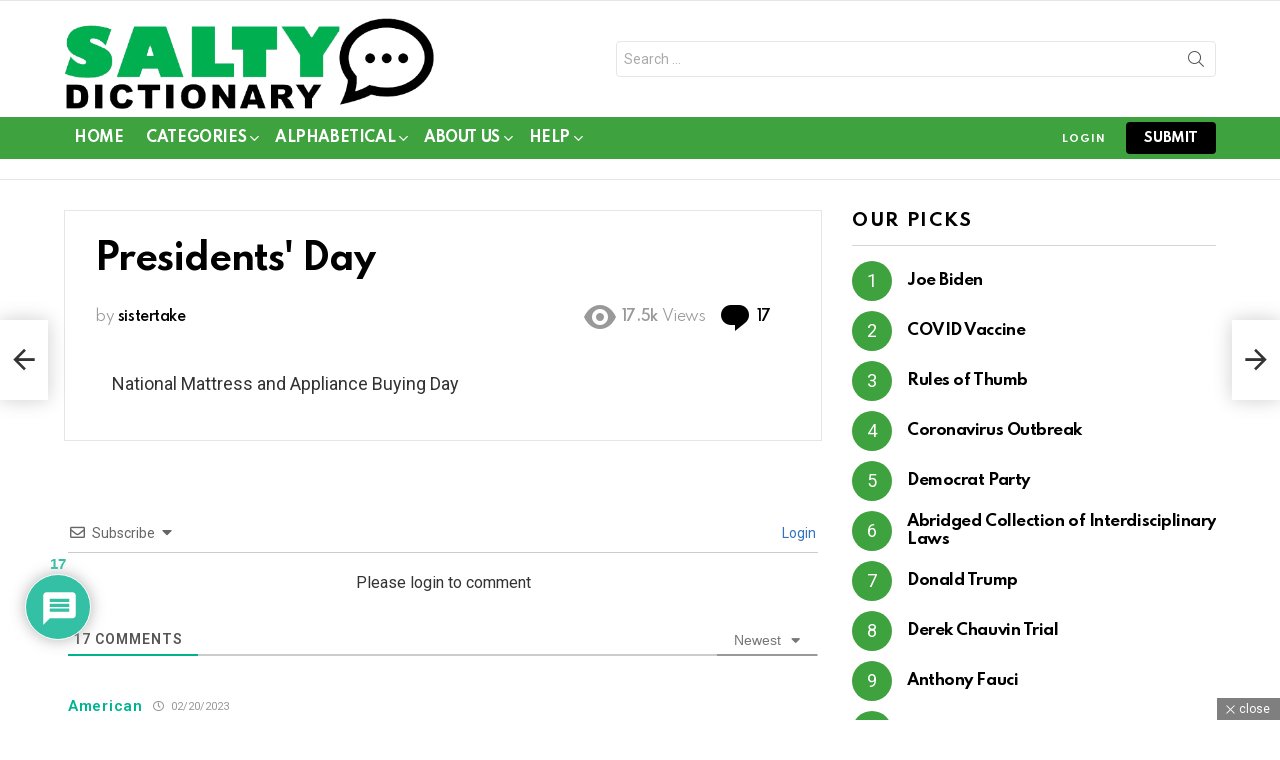

--- FILE ---
content_type: text/html; charset=UTF-8
request_url: https://saltydictionary.com/presidents-day/
body_size: 28001
content:
	<!DOCTYPE html>
<!--[if IE 8]>
<html class="no-js g1-off-outside lt-ie10 lt-ie9" id="ie8" lang="en-US"><![endif]-->
<!--[if IE 9]>
<html class="no-js g1-off-outside lt-ie10" id="ie9" lang="en-US"><![endif]-->
<!--[if !IE]><!-->
<html class="no-js g1-off-outside" lang="en-US"><!--<![endif]-->
<head>
	<meta charset="UTF-8"/>
	<link rel="profile" href="http://gmpg.org/xfn/11"/>
	<link rel="pingback" href="https://saltydictionary.com/xmlrpc.php"/>

	<!-- Manifest added by SuperPWA - Progressive Web Apps Plugin For WordPress -->
<link rel="manifest" href="/superpwa-manifest.json">
<meta name="theme-color" content="#d5d8c9">
<!-- / SuperPWA.com -->
<title>Presidents&#039; Day &#8211; Salty Dictionary</title>
<meta name='robots' content='max-image-preview:large' />

<meta name="viewport" content="initial-scale=1.0, minimum-scale=1.0, height=device-height, width=device-width" />
<link rel='dns-prefetch' href='//fonts.googleapis.com' />
<link rel='preconnect' href='https://fonts.gstatic.com' />
<link rel="alternate" type="application/rss+xml" title="Salty Dictionary &raquo; Feed" href="https://saltydictionary.com/feed/" />
<link rel="alternate" type="application/rss+xml" title="Salty Dictionary &raquo; Comments Feed" href="https://saltydictionary.com/comments/feed/" />
<script type="text/javascript" id="wpp-js" src="https://saltydictionary.com/wp-content/plugins/wordpress-popular-posts/assets/js/wpp.min.js?ver=7.3.6" data-sampling="0" data-sampling-rate="100" data-api-url="https://saltydictionary.com/wp-json/wordpress-popular-posts" data-post-id="8286" data-token="0750bbb9ee" data-lang="0" data-debug="0"></script>
<link rel="alternate" type="application/rss+xml" title="Salty Dictionary &raquo; Presidents&#039; Day Comments Feed" href="https://saltydictionary.com/presidents-day/feed/" />
<link rel="alternate" title="oEmbed (JSON)" type="application/json+oembed" href="https://saltydictionary.com/wp-json/oembed/1.0/embed?url=https%3A%2F%2Fsaltydictionary.com%2Fpresidents-day%2F" />
<link rel="alternate" title="oEmbed (XML)" type="text/xml+oembed" href="https://saltydictionary.com/wp-json/oembed/1.0/embed?url=https%3A%2F%2Fsaltydictionary.com%2Fpresidents-day%2F&#038;format=xml" />
<style id='wp-img-auto-sizes-contain-inline-css' type='text/css'>
img:is([sizes=auto i],[sizes^="auto," i]){contain-intrinsic-size:3000px 1500px}
/*# sourceURL=wp-img-auto-sizes-contain-inline-css */
</style>
<style id='wp-emoji-styles-inline-css' type='text/css'>

	img.wp-smiley, img.emoji {
		display: inline !important;
		border: none !important;
		box-shadow: none !important;
		height: 1em !important;
		width: 1em !important;
		margin: 0 0.07em !important;
		vertical-align: -0.1em !important;
		background: none !important;
		padding: 0 !important;
	}
/*# sourceURL=wp-emoji-styles-inline-css */
</style>
<style id='classic-theme-styles-inline-css' type='text/css'>
/*! This file is auto-generated */
.wp-block-button__link{color:#fff;background-color:#32373c;border-radius:9999px;box-shadow:none;text-decoration:none;padding:calc(.667em + 2px) calc(1.333em + 2px);font-size:1.125em}.wp-block-file__button{background:#32373c;color:#fff;text-decoration:none}
/*# sourceURL=/wp-includes/css/classic-themes.min.css */
</style>
<link rel='stylesheet' id='adace-style-css' href='https://saltydictionary.com/wp-content/plugins/ad-ace/assets/css/style.min.css?ver=1.3.27' type='text/css' media='all' />
<link rel='stylesheet' id='shoppable-images-css-css' href='https://saltydictionary.com/wp-content/plugins/ad-ace/assets/css/shoppable-images-front.min.css?ver=1.3.27' type='text/css' media='all' />
<link rel='stylesheet' id='contact-form-7-css' href='https://saltydictionary.com/wp-content/plugins/contact-form-7/includes/css/styles.css?ver=6.1.4' type='text/css' media='all' />
<link rel='stylesheet' id='mace-lazy-load-youtube-css' href='https://saltydictionary.com/wp-content/plugins/media-ace/includes/lazy-load/assets/css/youtube.min.css?ver=1.4.12' type='text/css' media='all' />
<link rel='stylesheet' id='mace-gallery-css' href='https://saltydictionary.com/wp-content/plugins/media-ace/includes/gallery/css/gallery.min.css?ver=6.9' type='text/css' media='all' />
<link rel='stylesheet' id='jquery-magnific-popup-css' href='https://saltydictionary.com/wp-content/plugins/snax/assets/js/jquery.magnific-popup/magnific-popup.css?ver=6.9' type='text/css' media='all' />
<link rel='stylesheet' id='snax-css' href='https://saltydictionary.com/wp-content/plugins/snax/css/snax.min.css?ver=1.93' type='text/css' media='all' />
<link rel='stylesheet' id='wyr-main-css' href='https://saltydictionary.com/wp-content/plugins/whats-your-reaction/css/main.min.css?ver=1.3.19' type='text/css' media='all' />
<link rel='stylesheet' id='wordpress-popular-posts-css-css' href='https://saltydictionary.com/wp-content/plugins/wordpress-popular-posts/assets/css/wpp.css?ver=7.3.6' type='text/css' media='all' />
<link rel='stylesheet' id='g1-main-css' href='https://saltydictionary.com/wp-content/themes/bimber/css/9.2.4/styles/original-2018/all-light.min.css?ver=9.2.4' type='text/css' media='all' />
<link rel='stylesheet' id='bimber-single-css' href='https://saltydictionary.com/wp-content/themes/bimber/css/9.2.4/styles/original-2018/single-light.min.css?ver=9.2.4' type='text/css' media='all' />
<link rel='stylesheet' id='bimber-comments-css' href='https://saltydictionary.com/wp-content/themes/bimber/css/9.2.4/styles/original-2018/comments-light.min.css?ver=9.2.4' type='text/css' media='all' />
<link rel='stylesheet' id='bimber-google-fonts-css' href='//fonts.googleapis.com/css?family=Roboto%3A400%2C300%2C500%2C600%2C700%2C900%7CSpartan%3A400%2C300%2C600%2C700%2C800&#038;subset=latin%2Clatin-ext&#038;display=swap&#038;ver=9.2.4' type='text/css' media='all' />
<link rel='stylesheet' id='bimber-dynamic-style-css' href='https://saltydictionary.com/wp-content/uploads/dynamic-style-1683043691.css' type='text/css' media='all' />
<link rel='stylesheet' id='bimber-style-css' href='https://saltydictionary.com/wp-content/themes/bimber-child-theme/style.css?ver=6.9' type='text/css' media='all' />
<link rel='stylesheet' id='wpdiscuz-frontend-css-css' href='https://saltydictionary.com/wp-content/plugins/wpdiscuz/themes/default/style.css?ver=7.6.42' type='text/css' media='all' />
<style id='wpdiscuz-frontend-css-inline-css' type='text/css'>
 #wpdcom .wpd-blog-administrator .wpd-comment-label{color:#ffffff;background-color:#00B38F;border:none}#wpdcom .wpd-blog-administrator .wpd-comment-author, #wpdcom .wpd-blog-administrator .wpd-comment-author a{color:#00B38F}#wpdcom.wpd-layout-1 .wpd-comment .wpd-blog-administrator .wpd-avatar img{border-color:#00B38F}#wpdcom.wpd-layout-2 .wpd-comment.wpd-reply .wpd-comment-wrap.wpd-blog-administrator{border-left:3px solid #00B38F}#wpdcom.wpd-layout-2 .wpd-comment .wpd-blog-administrator .wpd-avatar img{border-bottom-color:#00B38F}#wpdcom.wpd-layout-3 .wpd-blog-administrator .wpd-comment-subheader{border-top:1px dashed #00B38F}#wpdcom.wpd-layout-3 .wpd-reply .wpd-blog-administrator .wpd-comment-right{border-left:1px solid #00B38F}#wpdcom .wpd-blog-editor .wpd-comment-label{color:#ffffff;background-color:#00B38F;border:none}#wpdcom .wpd-blog-editor .wpd-comment-author, #wpdcom .wpd-blog-editor .wpd-comment-author a{color:#00B38F}#wpdcom.wpd-layout-1 .wpd-comment .wpd-blog-editor .wpd-avatar img{border-color:#00B38F}#wpdcom.wpd-layout-2 .wpd-comment.wpd-reply .wpd-comment-wrap.wpd-blog-editor{border-left:3px solid #00B38F}#wpdcom.wpd-layout-2 .wpd-comment .wpd-blog-editor .wpd-avatar img{border-bottom-color:#00B38F}#wpdcom.wpd-layout-3 .wpd-blog-editor .wpd-comment-subheader{border-top:1px dashed #00B38F}#wpdcom.wpd-layout-3 .wpd-reply .wpd-blog-editor .wpd-comment-right{border-left:1px solid #00B38F}#wpdcom .wpd-blog-author .wpd-comment-label{color:#ffffff;background-color:#00B38F;border:none}#wpdcom .wpd-blog-author .wpd-comment-author, #wpdcom .wpd-blog-author .wpd-comment-author a{color:#00B38F}#wpdcom.wpd-layout-1 .wpd-comment .wpd-blog-author .wpd-avatar img{border-color:#00B38F}#wpdcom.wpd-layout-2 .wpd-comment .wpd-blog-author .wpd-avatar img{border-bottom-color:#00B38F}#wpdcom.wpd-layout-3 .wpd-blog-author .wpd-comment-subheader{border-top:1px dashed #00B38F}#wpdcom.wpd-layout-3 .wpd-reply .wpd-blog-author .wpd-comment-right{border-left:1px solid #00B38F}#wpdcom .wpd-blog-contributor .wpd-comment-label{color:#ffffff;background-color:#00B38F;border:none}#wpdcom .wpd-blog-contributor .wpd-comment-author, #wpdcom .wpd-blog-contributor .wpd-comment-author a{color:#00B38F}#wpdcom.wpd-layout-1 .wpd-comment .wpd-blog-contributor .wpd-avatar img{border-color:#00B38F}#wpdcom.wpd-layout-2 .wpd-comment .wpd-blog-contributor .wpd-avatar img{border-bottom-color:#00B38F}#wpdcom.wpd-layout-3 .wpd-blog-contributor .wpd-comment-subheader{border-top:1px dashed #00B38F}#wpdcom.wpd-layout-3 .wpd-reply .wpd-blog-contributor .wpd-comment-right{border-left:1px solid #00B38F}#wpdcom .wpd-blog-subscriber .wpd-comment-label{color:#ffffff;background-color:#00B38F;border:none}#wpdcom .wpd-blog-subscriber .wpd-comment-author, #wpdcom .wpd-blog-subscriber .wpd-comment-author a{color:#00B38F}#wpdcom.wpd-layout-2 .wpd-comment .wpd-blog-subscriber .wpd-avatar img{border-bottom-color:#00B38F}#wpdcom.wpd-layout-3 .wpd-blog-subscriber .wpd-comment-subheader{border-top:1px dashed #00B38F}#wpdcom .wpd-blog-snax_author .wpd-comment-label{color:#ffffff;background-color:#00B38F;border:none}#wpdcom .wpd-blog-snax_author .wpd-comment-author, #wpdcom .wpd-blog-snax_author .wpd-comment-author a{color:#00B38F}#wpdcom.wpd-layout-1 .wpd-comment .wpd-blog-snax_author .wpd-avatar img{border-color:#00B38F}#wpdcom.wpd-layout-2 .wpd-comment .wpd-blog-snax_author .wpd-avatar img{border-bottom-color:#00B38F}#wpdcom.wpd-layout-3 .wpd-blog-snax_author .wpd-comment-subheader{border-top:1px dashed #00B38F}#wpdcom.wpd-layout-3 .wpd-reply .wpd-blog-snax_author .wpd-comment-right{border-left:1px solid #00B38F}#wpdcom .wpd-blog-customer .wpd-comment-label{color:#ffffff;background-color:#00B38F;border:none}#wpdcom .wpd-blog-customer .wpd-comment-author, #wpdcom .wpd-blog-customer .wpd-comment-author a{color:#00B38F}#wpdcom.wpd-layout-1 .wpd-comment .wpd-blog-customer .wpd-avatar img{border-color:#00B38F}#wpdcom.wpd-layout-2 .wpd-comment .wpd-blog-customer .wpd-avatar img{border-bottom-color:#00B38F}#wpdcom.wpd-layout-3 .wpd-blog-customer .wpd-comment-subheader{border-top:1px dashed #00B38F}#wpdcom.wpd-layout-3 .wpd-reply .wpd-blog-customer .wpd-comment-right{border-left:1px solid #00B38F}#wpdcom .wpd-blog-shop_manager .wpd-comment-label{color:#ffffff;background-color:#00B38F;border:none}#wpdcom .wpd-blog-shop_manager .wpd-comment-author, #wpdcom .wpd-blog-shop_manager .wpd-comment-author a{color:#00B38F}#wpdcom.wpd-layout-1 .wpd-comment .wpd-blog-shop_manager .wpd-avatar img{border-color:#00B38F}#wpdcom.wpd-layout-2 .wpd-comment .wpd-blog-shop_manager .wpd-avatar img{border-bottom-color:#00B38F}#wpdcom.wpd-layout-3 .wpd-blog-shop_manager .wpd-comment-subheader{border-top:1px dashed #00B38F}#wpdcom.wpd-layout-3 .wpd-reply .wpd-blog-shop_manager .wpd-comment-right{border-left:1px solid #00B38F}#wpdcom .wpd-blog-translator .wpd-comment-label{color:#ffffff;background-color:#00B38F;border:none}#wpdcom .wpd-blog-translator .wpd-comment-author, #wpdcom .wpd-blog-translator .wpd-comment-author a{color:#00B38F}#wpdcom.wpd-layout-1 .wpd-comment .wpd-blog-translator .wpd-avatar img{border-color:#00B38F}#wpdcom.wpd-layout-2 .wpd-comment .wpd-blog-translator .wpd-avatar img{border-bottom-color:#00B38F}#wpdcom.wpd-layout-3 .wpd-blog-translator .wpd-comment-subheader{border-top:1px dashed #00B38F}#wpdcom.wpd-layout-3 .wpd-reply .wpd-blog-translator .wpd-comment-right{border-left:1px solid #00B38F}#wpdcom .wpd-blog-bbp_keymaster .wpd-comment-label{color:#ffffff;background-color:#00B38F;border:none}#wpdcom .wpd-blog-bbp_keymaster .wpd-comment-author, #wpdcom .wpd-blog-bbp_keymaster .wpd-comment-author a{color:#00B38F}#wpdcom.wpd-layout-1 .wpd-comment .wpd-blog-bbp_keymaster .wpd-avatar img{border-color:#00B38F}#wpdcom.wpd-layout-2 .wpd-comment .wpd-blog-bbp_keymaster .wpd-avatar img{border-bottom-color:#00B38F}#wpdcom.wpd-layout-3 .wpd-blog-bbp_keymaster .wpd-comment-subheader{border-top:1px dashed #00B38F}#wpdcom.wpd-layout-3 .wpd-reply .wpd-blog-bbp_keymaster .wpd-comment-right{border-left:1px solid #00B38F}#wpdcom .wpd-blog-bbp_moderator .wpd-comment-label{color:#ffffff;background-color:#00B38F;border:none}#wpdcom .wpd-blog-bbp_moderator .wpd-comment-author, #wpdcom .wpd-blog-bbp_moderator .wpd-comment-author a{color:#00B38F}#wpdcom.wpd-layout-1 .wpd-comment .wpd-blog-bbp_moderator .wpd-avatar img{border-color:#00B38F}#wpdcom.wpd-layout-2 .wpd-comment .wpd-blog-bbp_moderator .wpd-avatar img{border-bottom-color:#00B38F}#wpdcom.wpd-layout-3 .wpd-blog-bbp_moderator .wpd-comment-subheader{border-top:1px dashed #00B38F}#wpdcom.wpd-layout-3 .wpd-reply .wpd-blog-bbp_moderator .wpd-comment-right{border-left:1px solid #00B38F}#wpdcom .wpd-blog-bbp_participant .wpd-comment-label{color:#ffffff;background-color:#00B38F;border:none}#wpdcom .wpd-blog-bbp_participant .wpd-comment-author, #wpdcom .wpd-blog-bbp_participant .wpd-comment-author a{color:#00B38F}#wpdcom.wpd-layout-1 .wpd-comment .wpd-blog-bbp_participant .wpd-avatar img{border-color:#00B38F}#wpdcom.wpd-layout-2 .wpd-comment .wpd-blog-bbp_participant .wpd-avatar img{border-bottom-color:#00B38F}#wpdcom.wpd-layout-3 .wpd-blog-bbp_participant .wpd-comment-subheader{border-top:1px dashed #00B38F}#wpdcom.wpd-layout-3 .wpd-reply .wpd-blog-bbp_participant .wpd-comment-right{border-left:1px solid #00B38F}#wpdcom .wpd-blog-bbp_spectator .wpd-comment-label{color:#ffffff;background-color:#00B38F;border:none}#wpdcom .wpd-blog-bbp_spectator .wpd-comment-author, #wpdcom .wpd-blog-bbp_spectator .wpd-comment-author a{color:#00B38F}#wpdcom.wpd-layout-1 .wpd-comment .wpd-blog-bbp_spectator .wpd-avatar img{border-color:#00B38F}#wpdcom.wpd-layout-2 .wpd-comment .wpd-blog-bbp_spectator .wpd-avatar img{border-bottom-color:#00B38F}#wpdcom.wpd-layout-3 .wpd-blog-bbp_spectator .wpd-comment-subheader{border-top:1px dashed #00B38F}#wpdcom.wpd-layout-3 .wpd-reply .wpd-blog-bbp_spectator .wpd-comment-right{border-left:1px solid #00B38F}#wpdcom .wpd-blog-bbp_blocked .wpd-comment-label{color:#ffffff;background-color:#00B38F;border:none}#wpdcom .wpd-blog-bbp_blocked .wpd-comment-author, #wpdcom .wpd-blog-bbp_blocked .wpd-comment-author a{color:#00B38F}#wpdcom.wpd-layout-1 .wpd-comment .wpd-blog-bbp_blocked .wpd-avatar img{border-color:#00B38F}#wpdcom.wpd-layout-2 .wpd-comment .wpd-blog-bbp_blocked .wpd-avatar img{border-bottom-color:#00B38F}#wpdcom.wpd-layout-3 .wpd-blog-bbp_blocked .wpd-comment-subheader{border-top:1px dashed #00B38F}#wpdcom.wpd-layout-3 .wpd-reply .wpd-blog-bbp_blocked .wpd-comment-right{border-left:1px solid #00B38F}#wpdcom .wpd-blog-post_author .wpd-comment-label{color:#ffffff;background-color:#00B38F;border:none}#wpdcom .wpd-blog-post_author .wpd-comment-author, #wpdcom .wpd-blog-post_author .wpd-comment-author a{color:#00B38F}#wpdcom .wpd-blog-post_author .wpd-avatar img{border-color:#00B38F}#wpdcom.wpd-layout-1 .wpd-comment .wpd-blog-post_author .wpd-avatar img{border-color:#00B38F}#wpdcom.wpd-layout-2 .wpd-comment.wpd-reply .wpd-comment-wrap.wpd-blog-post_author{border-left:3px solid #00B38F}#wpdcom.wpd-layout-2 .wpd-comment .wpd-blog-post_author .wpd-avatar img{border-bottom-color:#00B38F}#wpdcom.wpd-layout-3 .wpd-blog-post_author .wpd-comment-subheader{border-top:1px dashed #00B38F}#wpdcom.wpd-layout-3 .wpd-reply .wpd-blog-post_author .wpd-comment-right{border-left:1px solid #00B38F}#wpdcom .wpd-blog-guest .wpd-comment-label{color:#ffffff;background-color:#00B38F;border:none}#wpdcom .wpd-blog-guest .wpd-comment-author, #wpdcom .wpd-blog-guest .wpd-comment-author a{color:#00B38F}#wpdcom.wpd-layout-3 .wpd-blog-guest .wpd-comment-subheader{border-top:1px dashed #00B38F}#comments, #respond, .comments-area, #wpdcom{}#wpdcom .ql-editor > *{color:#777777}#wpdcom .ql-editor::before{}#wpdcom .ql-toolbar{border:1px solid #dddddd;border-top:none}#wpdcom .ql-container{border:1px solid #dddddd;border-bottom:none}#wpdcom .wpd-form-row .wpdiscuz-item input[type="text"], #wpdcom .wpd-form-row .wpdiscuz-item input[type="email"], #wpdcom .wpd-form-row .wpdiscuz-item input[type="url"], #wpdcom .wpd-form-row .wpdiscuz-item input[type="color"], #wpdcom .wpd-form-row .wpdiscuz-item input[type="date"], #wpdcom .wpd-form-row .wpdiscuz-item input[type="datetime"], #wpdcom .wpd-form-row .wpdiscuz-item input[type="datetime-local"], #wpdcom .wpd-form-row .wpdiscuz-item input[type="month"], #wpdcom .wpd-form-row .wpdiscuz-item input[type="number"], #wpdcom .wpd-form-row .wpdiscuz-item input[type="time"], #wpdcom textarea, #wpdcom select{border:1px solid #dddddd;color:#777777}#wpdcom .wpd-form-row .wpdiscuz-item textarea{border:1px solid #dddddd}#wpdcom input::placeholder, #wpdcom textarea::placeholder, #wpdcom input::-moz-placeholder, #wpdcom textarea::-webkit-input-placeholder{}#wpdcom .wpd-comment-text{color:#777777}#wpdcom .wpd-thread-head .wpd-thread-info{border-bottom:2px solid #00B38F}#wpdcom .wpd-thread-head .wpd-thread-info.wpd-reviews-tab svg{fill:#00B38F}#wpdcom .wpd-thread-head .wpdiscuz-user-settings{border-bottom:2px solid #00B38F}#wpdcom .wpd-thread-head .wpdiscuz-user-settings:hover{color:#00B38F}#wpdcom .wpd-comment .wpd-follow-link:hover{color:#00B38F}#wpdcom .wpd-comment-status .wpd-sticky{color:#00B38F}#wpdcom .wpd-thread-filter .wpdf-active{color:#00B38F;border-bottom-color:#00B38F}#wpdcom .wpd-comment-info-bar{border:1px dashed #33c3a6;background:#e6f8f4}#wpdcom .wpd-comment-info-bar .wpd-current-view i{color:#00B38F}#wpdcom .wpd-filter-view-all:hover{background:#00B38F}#wpdcom .wpdiscuz-item .wpdiscuz-rating > label{color:#DDDDDD}#wpdcom .wpdiscuz-item .wpdiscuz-rating:not(:checked) > label:hover, .wpdiscuz-rating:not(:checked) > label:hover ~ label{}#wpdcom .wpdiscuz-item .wpdiscuz-rating > input ~ label:hover, #wpdcom .wpdiscuz-item .wpdiscuz-rating > input:not(:checked) ~ label:hover ~ label, #wpdcom .wpdiscuz-item .wpdiscuz-rating > input:not(:checked) ~ label:hover ~ label{color:#FFED85}#wpdcom .wpdiscuz-item .wpdiscuz-rating > input:checked ~ label:hover, #wpdcom .wpdiscuz-item .wpdiscuz-rating > input:checked ~ label:hover, #wpdcom .wpdiscuz-item .wpdiscuz-rating > label:hover ~ input:checked ~ label, #wpdcom .wpdiscuz-item .wpdiscuz-rating > input:checked + label:hover ~ label, #wpdcom .wpdiscuz-item .wpdiscuz-rating > input:checked ~ label:hover ~ label, .wpd-custom-field .wcf-active-star, #wpdcom .wpdiscuz-item .wpdiscuz-rating > input:checked ~ label{color:#FFD700}#wpd-post-rating .wpd-rating-wrap .wpd-rating-stars svg .wpd-star{fill:#DDDDDD}#wpd-post-rating .wpd-rating-wrap .wpd-rating-stars svg .wpd-active{fill:#FFD700}#wpd-post-rating .wpd-rating-wrap .wpd-rate-starts svg .wpd-star{fill:#DDDDDD}#wpd-post-rating .wpd-rating-wrap .wpd-rate-starts:hover svg .wpd-star{fill:#FFED85}#wpd-post-rating.wpd-not-rated .wpd-rating-wrap .wpd-rate-starts svg:hover ~ svg .wpd-star{fill:#DDDDDD}.wpdiscuz-post-rating-wrap .wpd-rating .wpd-rating-wrap .wpd-rating-stars svg .wpd-star{fill:#DDDDDD}.wpdiscuz-post-rating-wrap .wpd-rating .wpd-rating-wrap .wpd-rating-stars svg .wpd-active{fill:#FFD700}#wpdcom .wpd-comment .wpd-follow-active{color:#ff7a00}#wpdcom .page-numbers{color:#555;border:#555 1px solid}#wpdcom span.current{background:#555}#wpdcom.wpd-layout-1 .wpd-new-loaded-comment > .wpd-comment-wrap > .wpd-comment-right{background:#FFFAD6}#wpdcom.wpd-layout-2 .wpd-new-loaded-comment.wpd-comment > .wpd-comment-wrap > .wpd-comment-right{background:#FFFAD6}#wpdcom.wpd-layout-2 .wpd-new-loaded-comment.wpd-comment.wpd-reply > .wpd-comment-wrap > .wpd-comment-right{background:transparent}#wpdcom.wpd-layout-2 .wpd-new-loaded-comment.wpd-comment.wpd-reply > .wpd-comment-wrap{background:#FFFAD6}#wpdcom.wpd-layout-3 .wpd-new-loaded-comment.wpd-comment > .wpd-comment-wrap > .wpd-comment-right{background:#FFFAD6}#wpdcom .wpd-follow:hover i, #wpdcom .wpd-unfollow:hover i, #wpdcom .wpd-comment .wpd-follow-active:hover i{color:#00B38F}#wpdcom .wpdiscuz-readmore{cursor:pointer;color:#00B38F}.wpd-custom-field .wcf-pasiv-star, #wpcomm .wpdiscuz-item .wpdiscuz-rating > label{color:#DDDDDD}.wpd-wrapper .wpd-list-item.wpd-active{border-top:3px solid #00B38F}#wpdcom.wpd-layout-2 .wpd-comment.wpd-reply.wpd-unapproved-comment .wpd-comment-wrap{border-left:3px solid #FFFAD6}#wpdcom.wpd-layout-3 .wpd-comment.wpd-reply.wpd-unapproved-comment .wpd-comment-right{border-left:1px solid #FFFAD6}#wpdcom .wpd-prim-button{background-color:#07b290;color:#ffffff}#wpdcom .wpd_label__check i.wpdicon-on{color:#07b290;border:1px solid #83d9c8}#wpd-bubble-wrapper #wpd-bubble-all-comments-count{color:#1db99a}#wpd-bubble-wrapper > div{background-color:#1db99a}#wpd-bubble-wrapper > #wpd-bubble #wpd-bubble-add-message{background-color:#1db99a}#wpd-bubble-wrapper > #wpd-bubble #wpd-bubble-add-message::before{border-left-color:#1db99a;border-right-color:#1db99a}#wpd-bubble-wrapper.wpd-right-corner > #wpd-bubble #wpd-bubble-add-message::before{border-left-color:#1db99a;border-right-color:#1db99a}.wpd-inline-icon-wrapper path.wpd-inline-icon-first{fill:#1DB99A}.wpd-inline-icon-count{background-color:#1DB99A}.wpd-inline-icon-count::before{border-right-color:#1DB99A}.wpd-inline-form-wrapper::before{border-bottom-color:#1DB99A}.wpd-inline-form-question{background-color:#1DB99A}.wpd-inline-form{background-color:#1DB99A}.wpd-last-inline-comments-wrapper{border-color:#1DB99A}.wpd-last-inline-comments-wrapper::before{border-bottom-color:#1DB99A}.wpd-last-inline-comments-wrapper .wpd-view-all-inline-comments{background:#1DB99A}.wpd-last-inline-comments-wrapper .wpd-view-all-inline-comments:hover,.wpd-last-inline-comments-wrapper .wpd-view-all-inline-comments:active,.wpd-last-inline-comments-wrapper .wpd-view-all-inline-comments:focus{background-color:#1DB99A}#wpdcom .ql-snow .ql-tooltip[data-mode="link"]::before{content:"Enter link:"}#wpdcom .ql-snow .ql-tooltip.ql-editing a.ql-action::after{content:"Save"}.comments-area{width:auto}#wpdcom .wpd-comment .wpd-comment-right{border-bottom:1px solid #dedede}
/*# sourceURL=wpdiscuz-frontend-css-inline-css */
</style>
<link rel='stylesheet' id='wpdiscuz-fa-css' href='https://saltydictionary.com/wp-content/plugins/wpdiscuz/assets/third-party/font-awesome-5.13.0/css/fa.min.css?ver=7.6.42' type='text/css' media='all' />
<link rel='stylesheet' id='wpdiscuz-combo-css-css' href='https://saltydictionary.com/wp-content/plugins/wpdiscuz/assets/css/wpdiscuz-combo.min.css?ver=6.9' type='text/css' media='all' />
<link rel='stylesheet' id='bimber-snax-extra-css' href='https://saltydictionary.com/wp-content/themes/bimber/css/9.2.4/styles/original-2018/snax-extra-light.min.css?ver=9.2.4' type='text/css' media='all' />
<link rel='stylesheet' id='bimber-buddypress-css' href='https://saltydictionary.com/wp-content/themes/bimber/css/9.2.4/styles/original-2018/buddypress-light.min.css?ver=9.2.4' type='text/css' media='all' />
<link rel='stylesheet' id='bimber-vc-css' href='https://saltydictionary.com/wp-content/themes/bimber/css/9.2.4/styles/original-2018/vc-light.min.css?ver=9.2.4' type='text/css' media='all' />
<link rel='stylesheet' id='bimber-mashshare-css' href='https://saltydictionary.com/wp-content/themes/bimber/css/9.2.4/styles/original-2018/mashshare-light.min.css?ver=9.2.4' type='text/css' media='all' />
<script type="text/javascript" src="https://saltydictionary.com/wp-includes/js/jquery/jquery.min.js?ver=3.7.1" id="jquery-core-js"></script>
<script type="text/javascript" src="https://saltydictionary.com/wp-includes/js/jquery/jquery-migrate.min.js?ver=3.4.1" id="jquery-migrate-js"></script>
<script type="text/javascript" src="https://saltydictionary.com/wp-content/plugins/ad-ace/assets/js/slot-slideup.js?ver=1.3.27" id="adace-slot-slideup-js"></script>
<script type="text/javascript" src="https://saltydictionary.com/wp-content/plugins/ad-ace/includes/shoppable-images/assets/js/shoppable-images-front.js?ver=1.3.27" id="shoppable-images-js-js"></script>
<script type="text/javascript" src="https://saltydictionary.com/wp-content/plugins/ad-ace/assets/js/coupons.js?ver=1.3.27" id="adace-coupons-js"></script>
<script type="text/javascript" src="https://saltydictionary.com/wp-content/themes/bimber/js/modernizr/modernizr-custom.min.js?ver=3.3.0" id="modernizr-js"></script>
<link rel="https://api.w.org/" href="https://saltydictionary.com/wp-json/" /><link rel="alternate" title="JSON" type="application/json" href="https://saltydictionary.com/wp-json/wp/v2/posts/8286" /><link rel="EditURI" type="application/rsd+xml" title="RSD" href="https://saltydictionary.com/xmlrpc.php?rsd" />
<link rel="canonical" href="https://saltydictionary.com/presidents-day/" />
<link rel='shortlink' href='https://saltydictionary.com/?p=8286' />

	<script type="text/javascript">var ajaxurl = 'https://saltydictionary.com/wp-admin/admin-ajax.php';</script>

<link rel="preload" href="https://saltydictionary.com/wp-content/plugins/g1-socials/css/iconfont/fonts/g1-socials.woff" as="font" type="font/woff" crossorigin="anonymous">	<style>
		.lazyload, .lazyloading {
			opacity: 0;
		}
		.lazyloaded {
			opacity: 1;
		}
		.lazyload,
		.lazyloading,
		.lazyloaded {
			transition: opacity 0.175s ease-in-out;
		}

		iframe.lazyloading {
			opacity: 1;
			transition: opacity 0.375s ease-in-out;
			background: #f2f2f2 no-repeat center;
		}
		iframe.lazyloaded {
			opacity: 1;
		}
	</style>
	<link rel="preload" href="https://saltydictionary.com/wp-content/plugins/snax/css/snaxicon/fonts/snaxicon.woff" as="font" type="font/woff" crossorigin="anonymous">            <style id="wpp-loading-animation-styles">@-webkit-keyframes bgslide{from{background-position-x:0}to{background-position-x:-200%}}@keyframes bgslide{from{background-position-x:0}to{background-position-x:-200%}}.wpp-widget-block-placeholder,.wpp-shortcode-placeholder{margin:0 auto;width:60px;height:3px;background:#dd3737;background:linear-gradient(90deg,#dd3737 0%,#571313 10%,#dd3737 100%);background-size:200% auto;border-radius:3px;-webkit-animation:bgslide 1s infinite linear;animation:bgslide 1s infinite linear}</style>
            	<style>
	@font-face {
		font-family: "bimber";
							src:url("https://saltydictionary.com/wp-content/themes/bimber/css/9.2.4/bimber/fonts/bimber.eot");
			src:url("https://saltydictionary.com/wp-content/themes/bimber/css/9.2.4/bimber/fonts/bimber.eot?#iefix") format("embedded-opentype"),
			url("https://saltydictionary.com/wp-content/themes/bimber/css/9.2.4/bimber/fonts/bimber.woff") format("woff"),
			url("https://saltydictionary.com/wp-content/themes/bimber/css/9.2.4/bimber/fonts/bimber.ttf") format("truetype"),
			url("https://saltydictionary.com/wp-content/themes/bimber/css/9.2.4/bimber/fonts/bimber.svg#bimber") format("svg");
				font-weight: normal;
		font-style: normal;
		font-display: block;
	}
	</style>
	<meta name="generator" content="Powered by WPBakery Page Builder - drag and drop page builder for WordPress."/>
<link rel="icon" href="https://saltydictionary.com/wp-content/uploads/2020/01/sarcfav-110x110.png" sizes="32x32" />
<link rel="icon" href="https://saltydictionary.com/wp-content/uploads/2020/01/sarcfav.png" sizes="192x192" />
<link rel="apple-touch-icon" href="https://saltydictionary.com/wp-content/uploads/2020/01/sarcfav.png" />
<meta name="msapplication-TileImage" content="https://saltydictionary.com/wp-content/uploads/2020/01/sarcfav.png" />
	<script>if("undefined"!=typeof localStorage){var nsfwItemId=document.getElementsByName("g1:nsfw-item-id");nsfwItemId=nsfwItemId.length>0?nsfwItemId[0].getAttribute("content"):"g1_nsfw_off",window.g1SwitchNSFW=function(e){e?(localStorage.setItem(nsfwItemId,1),document.documentElement.classList.add("g1-nsfw-off")):(localStorage.removeItem(nsfwItemId),document.documentElement.classList.remove("g1-nsfw-off"))};try{var nsfwmode=localStorage.getItem(nsfwItemId);window.g1SwitchNSFW(nsfwmode)}catch(e){}}</script>
			<style type="text/css" id="wp-custom-css">
			.g1-hb-row .search-form-wrapper {
    max-width: 100%;
    width: 600px;
}

.g1-alpha-2nd>span, .g1-beta-2nd>span, .g1-delta-2nd>span, .g1-epsilon-2nd>span, .g1-gamma-2nd>span, .g1-giga-2nd>span, .g1-mega-2nd>span, .g1-zeta-2nd>span {
   
    text-align: left;
}

.page-title {
    margin-bottom: 20px;
    padding-bottom: 0;
    border-width: 0;
    text-align: left;
}

.g1-hb-row-c .g1-row-background {
    background-color: #3ea23e;
}

:root {--g1-hbc-gradient-color: none;
}		</style>
		<noscript><style> .wpb_animate_when_almost_visible { opacity: 1; }</style></noscript>				<style type="text/css" id="c4wp-checkout-css">
					.woocommerce-checkout .c4wp_captcha_field {
						margin-bottom: 10px;
						margin-top: 15px;
						position: relative;
						display: inline-block;
					}
				</style>
							<style type="text/css" id="c4wp-v3-lp-form-css">
				.login #login, .login #lostpasswordform {
					min-width: 350px !important;
				}
				.wpforms-field-c4wp iframe {
					width: 100% !important;
				}
			</style>
			<style id='wp-block-paragraph-inline-css' type='text/css'>
.is-small-text{font-size:.875em}.is-regular-text{font-size:1em}.is-large-text{font-size:2.25em}.is-larger-text{font-size:3em}.has-drop-cap:not(:focus):first-letter{float:left;font-size:8.4em;font-style:normal;font-weight:100;line-height:.68;margin:.05em .1em 0 0;text-transform:uppercase}body.rtl .has-drop-cap:not(:focus):first-letter{float:none;margin-left:.1em}p.has-drop-cap.has-background{overflow:hidden}:root :where(p.has-background){padding:1.25em 2.375em}:where(p.has-text-color:not(.has-link-color)) a{color:inherit}p.has-text-align-left[style*="writing-mode:vertical-lr"],p.has-text-align-right[style*="writing-mode:vertical-rl"]{rotate:180deg}
/*# sourceURL=https://saltydictionary.com/wp-includes/blocks/paragraph/style.min.css */
</style>
<style id='global-styles-inline-css' type='text/css'>
:root{--wp--preset--aspect-ratio--square: 1;--wp--preset--aspect-ratio--4-3: 4/3;--wp--preset--aspect-ratio--3-4: 3/4;--wp--preset--aspect-ratio--3-2: 3/2;--wp--preset--aspect-ratio--2-3: 2/3;--wp--preset--aspect-ratio--16-9: 16/9;--wp--preset--aspect-ratio--9-16: 9/16;--wp--preset--color--black: #000000;--wp--preset--color--cyan-bluish-gray: #abb8c3;--wp--preset--color--white: #ffffff;--wp--preset--color--pale-pink: #f78da7;--wp--preset--color--vivid-red: #cf2e2e;--wp--preset--color--luminous-vivid-orange: #ff6900;--wp--preset--color--luminous-vivid-amber: #fcb900;--wp--preset--color--light-green-cyan: #7bdcb5;--wp--preset--color--vivid-green-cyan: #00d084;--wp--preset--color--pale-cyan-blue: #8ed1fc;--wp--preset--color--vivid-cyan-blue: #0693e3;--wp--preset--color--vivid-purple: #9b51e0;--wp--preset--gradient--vivid-cyan-blue-to-vivid-purple: linear-gradient(135deg,rgb(6,147,227) 0%,rgb(155,81,224) 100%);--wp--preset--gradient--light-green-cyan-to-vivid-green-cyan: linear-gradient(135deg,rgb(122,220,180) 0%,rgb(0,208,130) 100%);--wp--preset--gradient--luminous-vivid-amber-to-luminous-vivid-orange: linear-gradient(135deg,rgb(252,185,0) 0%,rgb(255,105,0) 100%);--wp--preset--gradient--luminous-vivid-orange-to-vivid-red: linear-gradient(135deg,rgb(255,105,0) 0%,rgb(207,46,46) 100%);--wp--preset--gradient--very-light-gray-to-cyan-bluish-gray: linear-gradient(135deg,rgb(238,238,238) 0%,rgb(169,184,195) 100%);--wp--preset--gradient--cool-to-warm-spectrum: linear-gradient(135deg,rgb(74,234,220) 0%,rgb(151,120,209) 20%,rgb(207,42,186) 40%,rgb(238,44,130) 60%,rgb(251,105,98) 80%,rgb(254,248,76) 100%);--wp--preset--gradient--blush-light-purple: linear-gradient(135deg,rgb(255,206,236) 0%,rgb(152,150,240) 100%);--wp--preset--gradient--blush-bordeaux: linear-gradient(135deg,rgb(254,205,165) 0%,rgb(254,45,45) 50%,rgb(107,0,62) 100%);--wp--preset--gradient--luminous-dusk: linear-gradient(135deg,rgb(255,203,112) 0%,rgb(199,81,192) 50%,rgb(65,88,208) 100%);--wp--preset--gradient--pale-ocean: linear-gradient(135deg,rgb(255,245,203) 0%,rgb(182,227,212) 50%,rgb(51,167,181) 100%);--wp--preset--gradient--electric-grass: linear-gradient(135deg,rgb(202,248,128) 0%,rgb(113,206,126) 100%);--wp--preset--gradient--midnight: linear-gradient(135deg,rgb(2,3,129) 0%,rgb(40,116,252) 100%);--wp--preset--font-size--small: 13px;--wp--preset--font-size--medium: 20px;--wp--preset--font-size--large: 36px;--wp--preset--font-size--x-large: 42px;--wp--preset--spacing--20: 0.44rem;--wp--preset--spacing--30: 0.67rem;--wp--preset--spacing--40: 1rem;--wp--preset--spacing--50: 1.5rem;--wp--preset--spacing--60: 2.25rem;--wp--preset--spacing--70: 3.38rem;--wp--preset--spacing--80: 5.06rem;--wp--preset--shadow--natural: 6px 6px 9px rgba(0, 0, 0, 0.2);--wp--preset--shadow--deep: 12px 12px 50px rgba(0, 0, 0, 0.4);--wp--preset--shadow--sharp: 6px 6px 0px rgba(0, 0, 0, 0.2);--wp--preset--shadow--outlined: 6px 6px 0px -3px rgb(255, 255, 255), 6px 6px rgb(0, 0, 0);--wp--preset--shadow--crisp: 6px 6px 0px rgb(0, 0, 0);}:where(.is-layout-flex){gap: 0.5em;}:where(.is-layout-grid){gap: 0.5em;}body .is-layout-flex{display: flex;}.is-layout-flex{flex-wrap: wrap;align-items: center;}.is-layout-flex > :is(*, div){margin: 0;}body .is-layout-grid{display: grid;}.is-layout-grid > :is(*, div){margin: 0;}:where(.wp-block-columns.is-layout-flex){gap: 2em;}:where(.wp-block-columns.is-layout-grid){gap: 2em;}:where(.wp-block-post-template.is-layout-flex){gap: 1.25em;}:where(.wp-block-post-template.is-layout-grid){gap: 1.25em;}.has-black-color{color: var(--wp--preset--color--black) !important;}.has-cyan-bluish-gray-color{color: var(--wp--preset--color--cyan-bluish-gray) !important;}.has-white-color{color: var(--wp--preset--color--white) !important;}.has-pale-pink-color{color: var(--wp--preset--color--pale-pink) !important;}.has-vivid-red-color{color: var(--wp--preset--color--vivid-red) !important;}.has-luminous-vivid-orange-color{color: var(--wp--preset--color--luminous-vivid-orange) !important;}.has-luminous-vivid-amber-color{color: var(--wp--preset--color--luminous-vivid-amber) !important;}.has-light-green-cyan-color{color: var(--wp--preset--color--light-green-cyan) !important;}.has-vivid-green-cyan-color{color: var(--wp--preset--color--vivid-green-cyan) !important;}.has-pale-cyan-blue-color{color: var(--wp--preset--color--pale-cyan-blue) !important;}.has-vivid-cyan-blue-color{color: var(--wp--preset--color--vivid-cyan-blue) !important;}.has-vivid-purple-color{color: var(--wp--preset--color--vivid-purple) !important;}.has-black-background-color{background-color: var(--wp--preset--color--black) !important;}.has-cyan-bluish-gray-background-color{background-color: var(--wp--preset--color--cyan-bluish-gray) !important;}.has-white-background-color{background-color: var(--wp--preset--color--white) !important;}.has-pale-pink-background-color{background-color: var(--wp--preset--color--pale-pink) !important;}.has-vivid-red-background-color{background-color: var(--wp--preset--color--vivid-red) !important;}.has-luminous-vivid-orange-background-color{background-color: var(--wp--preset--color--luminous-vivid-orange) !important;}.has-luminous-vivid-amber-background-color{background-color: var(--wp--preset--color--luminous-vivid-amber) !important;}.has-light-green-cyan-background-color{background-color: var(--wp--preset--color--light-green-cyan) !important;}.has-vivid-green-cyan-background-color{background-color: var(--wp--preset--color--vivid-green-cyan) !important;}.has-pale-cyan-blue-background-color{background-color: var(--wp--preset--color--pale-cyan-blue) !important;}.has-vivid-cyan-blue-background-color{background-color: var(--wp--preset--color--vivid-cyan-blue) !important;}.has-vivid-purple-background-color{background-color: var(--wp--preset--color--vivid-purple) !important;}.has-black-border-color{border-color: var(--wp--preset--color--black) !important;}.has-cyan-bluish-gray-border-color{border-color: var(--wp--preset--color--cyan-bluish-gray) !important;}.has-white-border-color{border-color: var(--wp--preset--color--white) !important;}.has-pale-pink-border-color{border-color: var(--wp--preset--color--pale-pink) !important;}.has-vivid-red-border-color{border-color: var(--wp--preset--color--vivid-red) !important;}.has-luminous-vivid-orange-border-color{border-color: var(--wp--preset--color--luminous-vivid-orange) !important;}.has-luminous-vivid-amber-border-color{border-color: var(--wp--preset--color--luminous-vivid-amber) !important;}.has-light-green-cyan-border-color{border-color: var(--wp--preset--color--light-green-cyan) !important;}.has-vivid-green-cyan-border-color{border-color: var(--wp--preset--color--vivid-green-cyan) !important;}.has-pale-cyan-blue-border-color{border-color: var(--wp--preset--color--pale-cyan-blue) !important;}.has-vivid-cyan-blue-border-color{border-color: var(--wp--preset--color--vivid-cyan-blue) !important;}.has-vivid-purple-border-color{border-color: var(--wp--preset--color--vivid-purple) !important;}.has-vivid-cyan-blue-to-vivid-purple-gradient-background{background: var(--wp--preset--gradient--vivid-cyan-blue-to-vivid-purple) !important;}.has-light-green-cyan-to-vivid-green-cyan-gradient-background{background: var(--wp--preset--gradient--light-green-cyan-to-vivid-green-cyan) !important;}.has-luminous-vivid-amber-to-luminous-vivid-orange-gradient-background{background: var(--wp--preset--gradient--luminous-vivid-amber-to-luminous-vivid-orange) !important;}.has-luminous-vivid-orange-to-vivid-red-gradient-background{background: var(--wp--preset--gradient--luminous-vivid-orange-to-vivid-red) !important;}.has-very-light-gray-to-cyan-bluish-gray-gradient-background{background: var(--wp--preset--gradient--very-light-gray-to-cyan-bluish-gray) !important;}.has-cool-to-warm-spectrum-gradient-background{background: var(--wp--preset--gradient--cool-to-warm-spectrum) !important;}.has-blush-light-purple-gradient-background{background: var(--wp--preset--gradient--blush-light-purple) !important;}.has-blush-bordeaux-gradient-background{background: var(--wp--preset--gradient--blush-bordeaux) !important;}.has-luminous-dusk-gradient-background{background: var(--wp--preset--gradient--luminous-dusk) !important;}.has-pale-ocean-gradient-background{background: var(--wp--preset--gradient--pale-ocean) !important;}.has-electric-grass-gradient-background{background: var(--wp--preset--gradient--electric-grass) !important;}.has-midnight-gradient-background{background: var(--wp--preset--gradient--midnight) !important;}.has-small-font-size{font-size: var(--wp--preset--font-size--small) !important;}.has-medium-font-size{font-size: var(--wp--preset--font-size--medium) !important;}.has-large-font-size{font-size: var(--wp--preset--font-size--large) !important;}.has-x-large-font-size{font-size: var(--wp--preset--font-size--x-large) !important;}
/*# sourceURL=global-styles-inline-css */
</style>
<link rel='stylesheet' id='g1-socials-basic-screen-css' href='https://saltydictionary.com/wp-content/plugins/g1-socials/css/screen-basic.min.css?ver=1.2.27' type='text/css' media='all' />
<link rel='stylesheet' id='g1-socials-snapcode-css' href='https://saltydictionary.com/wp-content/plugins/g1-socials/css/snapcode.min.css?ver=1.2.27' type='text/css' media='all' />
</head>

<body class="bp-nouveau wp-singular post-template-default single single-post postid-8286 single-format-standard wp-embed-responsive wp-theme-bimber wp-child-theme-bimber-child-theme snax-hoverable g1-layout-stretched g1-hoverable g1-has-mobile-logo g1-sidebar-normal wpb-js-composer js-comp-ver-6.9.0 vc_responsive" itemscope="" itemtype="http://schema.org/WebPage" >

<div class="g1-body-inner">

	<div id="page">
		

		

					<div class="g1-row g1-row-layout-page g1-hb-row g1-hb-row-normal g1-hb-row-a g1-hb-row-1 g1-hb-boxed g1-hb-sticky-off g1-hb-shadow-off">
			<div class="g1-row-inner">
				<div class="g1-column g1-dropable">
											<div class="g1-bin-1 g1-bin-grow-off">
							<div class="g1-bin g1-bin-align-left">
															</div>
						</div>
											<div class="g1-bin-2 g1-bin-grow-off">
							<div class="g1-bin g1-bin-align-center">
															</div>
						</div>
											<div class="g1-bin-3 g1-bin-grow-off">
							<div class="g1-bin g1-bin-align-right">
															</div>
						</div>
									</div>
			</div>
			<div class="g1-row-background"></div>
		</div>
				<div class="g1-sticky-top-wrapper g1-hb-row-2">
				<div class="g1-row g1-row-layout-page g1-hb-row g1-hb-row-normal g1-hb-row-b g1-hb-row-2 g1-hb-boxed g1-hb-sticky-on g1-hb-shadow-off">
			<div class="g1-row-inner">
				<div class="g1-column g1-dropable">
											<div class="g1-bin-1 g1-bin-grow-off">
							<div class="g1-bin g1-bin-align-left">
																	<div class="g1-id g1-id-desktop">
			<p class="g1-mega g1-mega-1st site-title">
	
			<a class="g1-logo-wrapper"
			   href="https://saltydictionary.com/" rel="home">
									<picture class="g1-logo g1-logo-default">
						<source media="(min-width: 1025px)" srcset="https://saltydictionary.com/wp-content/uploads/2021/03/salty3.png 2x,https://saltydictionary.com/wp-content/uploads/2021/03/salty3.png 1x">
						<source media="(max-width: 1024px)" srcset="data:image/svg+xml,%3Csvg%20xmlns%3D%27http%3A%2F%2Fwww.w3.org%2F2000%2Fsvg%27%20viewBox%3D%270%200%20370%2084%27%2F%3E">
						<img
							src="https://saltydictionary.com/wp-content/uploads/2021/03/salty3.png"
							width="370"
							height="84"
							alt="Salty Dictionary" />
					</picture>

											<picture class="g1-logo g1-logo-inverted">
							<source id="g1-logo-inverted-source" media="(min-width: 1025px)" srcset="data:image/svg+xml,%3Csvg%20xmlns%3D%27http%3A%2F%2Fwww.w3.org%2F2000%2Fsvg%27%20viewBox%3D%270%200%20370%2084%27%2F%3E" data-srcset="https://saltydictionary.com/wp-content/uploads/2021/03/salty3.png 2x,https://saltydictionary.com/wp-content/uploads/2021/03/salty3.png 1x">
							<source media="(max-width: 1024px)" srcset="data:image/svg+xml,%3Csvg%20xmlns%3D%27http%3A%2F%2Fwww.w3.org%2F2000%2Fsvg%27%20viewBox%3D%270%200%20370%2084%27%2F%3E">
							<img
								id="g1-logo-inverted-img"
								class="lazyload"
								src=""
								data-src="https://saltydictionary.com/wp-content/uploads/2021/03/salty3.png"
								width="370"
								height="84"
								alt="" />
						</picture>
												</a>

			</p>
	
            <script>
            try {
                if ( localStorage.getItem(skinItemId ) ) {
                    var _g1;
                    _g1 = document.getElementById('g1-logo-inverted-img');
                    _g1.classList.remove('lazyload');
                    _g1.setAttribute('src', _g1.getAttribute('data-src') );

                    _g1 = document.getElementById('g1-logo-inverted-source');
                    _g1.setAttribute('srcset', _g1.getAttribute('data-srcset'));
                }
            } catch(e) {}
        </script>
    
	</div>															</div>
						</div>
											<div class="g1-bin-2 g1-bin-grow-off">
							<div class="g1-bin g1-bin-align-center">
															</div>
						</div>
											<div class="g1-bin-3 g1-bin-grow-on">
							<div class="g1-bin g1-bin-align-right">
																	<div class="g1-hb-search-form  ">
	

<div role="search" class="search-form-wrapper">
	<form method="get"
	      class="g1-searchform-tpl-default g1-searchform-ajax search-form"
	      action="https://saltydictionary.com/">
		<label>
			<span class="screen-reader-text">Search for:</span>
			<input type="search" class="search-field"
			       placeholder="Search &hellip;"
			       value="" name="s"
			       title="Search for:" />
		</label>
		<button class="search-submit">Search</button>
	</form>

			<div class="g1-searches g1-searches-ajax"></div>
	</div>
</div>
															</div>
						</div>
									</div>
			</div>
			<div class="g1-row-background"></div>
		</div>
			<div class="g1-row g1-row-layout-page g1-hb-row g1-hb-row-normal g1-hb-row-c g1-hb-row-3 g1-hb-boxed g1-hb-sticky-on g1-hb-shadow-off">
			<div class="g1-row-inner">
				<div class="g1-column g1-dropable">
											<div class="g1-bin-1 g1-bin-grow-off">
							<div class="g1-bin g1-bin-align-left">
																	<!-- BEGIN .g1-primary-nav -->
<nav id="g1-primary-nav" class="g1-primary-nav"><ul id="g1-primary-nav-menu" class="g1-primary-nav-menu g1-menu-h"><li id="menu-item-11323" class="menu-item menu-item-type-custom menu-item-object-custom menu-item-g1-standard menu-item-11323"><a href="/">Home</a></li>
<li id="menu-item-11321" class="menu-item menu-item-type-custom menu-item-object-custom menu-item-has-children menu-item-g1-standard menu-item-11321"><a href="#">Categories</a>
<ul class="sub-menu">
	<li id="menu-item-11185" class="menu-item menu-item-type-taxonomy menu-item-object-category menu-item-11185"><a href="https://saltydictionary.com/category/categories/health/">Health</a></li>
	<li id="menu-item-11184" class="menu-item menu-item-type-taxonomy menu-item-object-category menu-item-11184"><a href="https://saltydictionary.com/category/categories/education/">Education</a></li>
	<li id="menu-item-7541" class="menu-item menu-item-type-taxonomy menu-item-object-category menu-item-7541"><a href="https://saltydictionary.com/category/categories/money/">Money</a></li>
	<li id="menu-item-7539" class="menu-item menu-item-type-taxonomy menu-item-object-category menu-item-7539"><a href="https://saltydictionary.com/category/categories/people/">People</a></li>
	<li id="menu-item-7542" class="menu-item menu-item-type-taxonomy menu-item-object-category current-post-ancestor current-menu-parent current-post-parent menu-item-7542"><a href="https://saltydictionary.com/category/categories/politics/">Politics</a></li>
	<li id="menu-item-14879" class="menu-item menu-item-type-taxonomy menu-item-object-category menu-item-14879"><a href="https://saltydictionary.com/category/categories/science/">Science</a></li>
	<li id="menu-item-14937" class="menu-item menu-item-type-taxonomy menu-item-object-category menu-item-14937"><a href="https://saltydictionary.com/category/categories/society/">Society</a></li>
	<li id="menu-item-7544" class="menu-item menu-item-type-taxonomy menu-item-object-category menu-item-7544"><a href="https://saltydictionary.com/category/categories/sports/">Sports</a></li>
	<li id="menu-item-7545" class="menu-item menu-item-type-taxonomy menu-item-object-category menu-item-7545"><a href="https://saltydictionary.com/category/categories/technology/">Technology</a></li>
	<li id="menu-item-7543" class="menu-item menu-item-type-taxonomy menu-item-object-category menu-item-7543"><a href="https://saltydictionary.com/category/categories/etc/">Etc</a></li>
</ul>
</li>
<li id="menu-item-11322" class="menu-item menu-item-type-custom menu-item-object-custom menu-item-has-children menu-item-g1-standard menu-item-11322"><a href="#">Alphabetical</a>
<ul class="sub-menu">
	<li id="menu-item-7771" class="menu-item menu-item-type-taxonomy menu-item-object-category menu-item-7771"><a href="https://saltydictionary.com/category/alphabetical/a-f/">A-F</a></li>
	<li id="menu-item-7773" class="menu-item menu-item-type-taxonomy menu-item-object-category current-post-ancestor current-menu-parent current-post-parent menu-item-7773"><a href="https://saltydictionary.com/category/alphabetical/m-r/">M-R</a></li>
	<li id="menu-item-7772" class="menu-item menu-item-type-taxonomy menu-item-object-category menu-item-7772"><a href="https://saltydictionary.com/category/alphabetical/g-l/">G-L</a></li>
	<li id="menu-item-7774" class="menu-item menu-item-type-taxonomy menu-item-object-category menu-item-7774"><a href="https://saltydictionary.com/category/alphabetical/s-z/">S-Z</a></li>
	<li id="menu-item-12995" class="menu-item menu-item-type-taxonomy menu-item-object-category menu-item-12995"><a href="https://saltydictionary.com/category/alphabetical/1-2/">1, 2, #</a></li>
</ul>
</li>
<li id="menu-item-11294" class="menu-item menu-item-type-custom menu-item-object-custom menu-item-has-children menu-item-g1-standard menu-item-11294"><a href="#">About Us</a>
<ul class="sub-menu">
	<li id="menu-item-11316" class="menu-item menu-item-type-post_type menu-item-object-page menu-item-11316"><a href="https://saltydictionary.com/disclaimer/">Disclaimer</a></li>
	<li id="menu-item-11282" class="menu-item menu-item-type-post_type menu-item-object-page menu-item-11282"><a href="https://saltydictionary.com/privacy-policy-2/">Privacy Policy</a></li>
	<li id="menu-item-11283" class="menu-item menu-item-type-post_type menu-item-object-page menu-item-11283"><a href="https://saltydictionary.com/contact-us/">Contact us</a></li>
</ul>
</li>
<li id="menu-item-11296" class="menu-item menu-item-type-custom menu-item-object-custom menu-item-has-children menu-item-g1-standard menu-item-11296"><a href="#">Help</a>
<ul class="sub-menu">
	<li id="menu-item-11312" class="menu-item menu-item-type-post_type menu-item-object-page menu-item-11312"><a href="https://saltydictionary.com/frequently-asked-questions/">Frequently Asked Questions</a></li>
	<li id="menu-item-11308" class="bp-menu bp-login-nav menu-item menu-item-type-custom menu-item-object-custom menu-item-11308"><a href="https://saltydictionary.com/wp-login.php?redirect_to=https%3A%2F%2Fsaltydictionary.com%2Fpresidents-day%2F&#038;snax_login_popup=on">Log In</a></li>
	<li id="menu-item-11309" class="bp-menu bp-register-nav menu-item menu-item-type-custom menu-item-object-custom menu-item-11309"><a href="https://saltydictionary.com/register/">Register</a></li>
</ul>
</li>
</ul></nav><!-- END .g1-primary-nav -->
															</div>
						</div>
											<div class="g1-bin-2 g1-bin-grow-off">
							<div class="g1-bin g1-bin-align-center">
															</div>
						</div>
											<div class="g1-bin-3 g1-bin-grow-off">
							<div class="g1-bin g1-bin-align-right">
																	<nav class="g1-drop g1-drop-with-anim g1-drop-before g1-drop-the-user  g1-drop-m g1-drop-text ">


	<a class="g1-drop-toggle snax-login-required" href="https://saltydictionary.com/wp-login.php?snax_login_popup=on">
		<span class="g1-drop-toggle-icon"></span><span class="g1-drop-toggle-text">Login</span>
		<span class="g1-drop-toggle-arrow"></span>
	</a>

	
	
	</nav>
																		
						<a class="g1-button g1-button-solid snax-button snax-button-create g1-button-m g1-button-m  "
			href="https://saltydictionary.com/define-your-term/?snax_format=text">submit</a>
			
																</div>
						</div>
									</div>
			</div>
			<div class="g1-row-background"></div>
		</div>
			</div>
					<div class="g1-sticky-top-wrapper g1-hb-row-1">
				<div class="g1-row g1-row-layout-page g1-hb-row g1-hb-row-mobile g1-hb-row-a g1-hb-row-1 g1-hb-boxed g1-hb-sticky-on g1-hb-shadow-off">
			<div class="g1-row-inner">
				<div class="g1-column g1-dropable">
											<div class="g1-bin-1 g1-bin-grow-off">
							<div class="g1-bin g1-bin-align-left">
																	<div class="g1-id g1-id-mobile">
			<p class="g1-mega g1-mega-1st site-title">
	
		<a class="g1-logo-wrapper"
		   href="https://saltydictionary.com/" rel="home">
							<picture class="g1-logo g1-logo-default">
					<source media="(max-width: 1024px)" srcset="https://saltydictionary.com/wp-content/uploads/2021/03/salty3.png 2x,https://saltydictionary.com/wp-content/uploads/2021/03/salty3.png 1x">
					<source media="(min-width: 1025px)" srcset="data:image/svg+xml,%3Csvg%20xmlns%3D%27http%3A%2F%2Fwww.w3.org%2F2000%2Fsvg%27%20viewBox%3D%270%200%20198%2045%27%2F%3E">
					<img
						src="https://saltydictionary.com/wp-content/uploads/2021/03/salty3.png"
						width="198"
						height="45"
						alt="Salty Dictionary" />
				</picture>

									<picture class="g1-logo g1-logo-inverted">
						<source id="g1-logo-mobile-inverted-source" media="(max-width: 1024px)" srcset="data:image/svg+xml,%3Csvg%20xmlns%3D%27http%3A%2F%2Fwww.w3.org%2F2000%2Fsvg%27%20viewBox%3D%270%200%20198%2045%27%2F%3E" data-srcset="https://saltydictionary.com/wp-content/uploads/2021/03/salty3.png 2x,https://saltydictionary.com/wp-content/uploads/2021/03/salty3.png 1x">
						<source media="(min-width: 1025px)" srcset="data:image/svg+xml,%3Csvg%20xmlns%3D%27http%3A%2F%2Fwww.w3.org%2F2000%2Fsvg%27%20viewBox%3D%270%200%20198%2045%27%2F%3E">
						<img
							id="g1-logo-mobile-inverted-img"
							class="lazyload"
							src=""
							data-src="https://saltydictionary.com/wp-content/uploads/2021/03/salty3.png"
							width="198"
							height="45"
							alt="" />
					</picture>
									</a>

			</p>
	
            <script>
            try {
                if ( localStorage.getItem(skinItemId ) ) {
                    var _g1;
                    _g1 = document.getElementById('g1-logo-mobile-inverted-img');
                    _g1.classList.remove('lazyload');
                    _g1.setAttribute('src', _g1.getAttribute('data-src') );

                    _g1 = document.getElementById('g1-logo-mobile-inverted-source');
                    _g1.setAttribute('srcset', _g1.getAttribute('data-srcset'));
                }
            } catch(e) {}
        </script>
    
	</div>															</div>
						</div>
											<div class="g1-bin-2 g1-bin-grow-on">
							<div class="g1-bin g1-bin-align-center">
															</div>
						</div>
											<div class="g1-bin-3 g1-bin-grow-off">
							<div class="g1-bin g1-bin-align-right">
															</div>
						</div>
									</div>
			</div>
			<div class="g1-row-background"></div>
		</div>
			<div class="g1-row g1-row-layout-page g1-hb-row g1-hb-row-mobile g1-hb-row-b g1-hb-row-2 g1-hb-boxed g1-hb-sticky-on g1-hb-shadow-on">
			<div class="g1-row-inner">
				<div class="g1-column g1-dropable">
											<div class="g1-bin-1 g1-bin-grow-off">
							<div class="g1-bin g1-bin-align-left">
																		<a class="g1-hamburger g1-hamburger-show g1-hamburger-s  " href="#">
		<span class="g1-hamburger-icon"></span>
			<span class="g1-hamburger-label
			g1-hamburger-label-hidden			">Menu</span>
	</a>
																		<div class="g1-drop g1-drop-with-anim g1-drop-before g1-drop-the-search  g1-drop-l g1-drop-icon ">
		<a class="g1-drop-toggle" href="https://saltydictionary.com/?s=">
			<span class="g1-drop-toggle-icon"></span><span class="g1-drop-toggle-text">Search</span>
			<span class="g1-drop-toggle-arrow"></span>
		</a>
		<div class="g1-drop-content">
			

<div role="search" class="search-form-wrapper">
	<form method="get"
	      class="g1-searchform-tpl-default g1-searchform-ajax search-form"
	      action="https://saltydictionary.com/">
		<label>
			<span class="screen-reader-text">Search for:</span>
			<input type="search" class="search-field"
			       placeholder="Search &hellip;"
			       value="" name="s"
			       title="Search for:" />
		</label>
		<button class="search-submit">Search</button>
	</form>

			<div class="g1-searches g1-searches-ajax"></div>
	</div>
		</div>
	</div>
															</div>
						</div>
											<div class="g1-bin-2 g1-bin-grow-on">
							<div class="g1-bin g1-bin-align-center">
																	<nav class="g1-drop g1-drop-with-anim g1-drop-before g1-drop-the-user  g1-drop-m g1-drop-text ">


	<a class="g1-drop-toggle snax-login-required" href="https://saltydictionary.com/wp-login.php?snax_login_popup=on">
		<span class="g1-drop-toggle-icon"></span><span class="g1-drop-toggle-text">Login</span>
		<span class="g1-drop-toggle-arrow"></span>
	</a>

	
	
	</nav>
															</div>
						</div>
											<div class="g1-bin-3 g1-bin-grow-off">
							<div class="g1-bin g1-bin-align-right">
																		
						<a class="g1-button g1-button-solid snax-button snax-button-create g1-button-m g1-button-m  "
			href="https://saltydictionary.com/define-your-term/?snax_format=text">submit</a>
			
																</div>
						</div>
									</div>
			</div>
			<div class="g1-row-background"></div>
		</div>
			<div class="g1-row g1-row-layout-page g1-hb-row g1-hb-row-mobile g1-hb-row-c g1-hb-row-3 g1-hb-boxed g1-hb-sticky-on g1-hb-shadow-off">
			<div class="g1-row-inner">
				<div class="g1-column g1-dropable">
											<div class="g1-bin-1 g1-bin-grow-off">
							<div class="g1-bin g1-bin-align-left">
															</div>
						</div>
											<div class="g1-bin-2 g1-bin-grow-off">
							<div class="g1-bin g1-bin-align-center">
															</div>
						</div>
											<div class="g1-bin-3 g1-bin-grow-off">
							<div class="g1-bin g1-bin-align-right">
															</div>
						</div>
									</div>
			</div>
			<div class="g1-row-background"></div>
		</div>
			</div>
	
		
		



		
				<div class="g1-row g1-row-layout-page g1-advertisement g1-advertisement-before-content-theme-area">
			<div class="g1-row-inner">
				<div class="g1-column">

					<div class="adace-slot-wrapper bimber_before_content_theme_area  adace-slot-wrapper-main" >
	<div class="adace-disclaimer">
			</div>
	<div class="adace-slot">
			<div class="adace_ad_69746525bae70 adace-dont-remove">

		
			
			
			</div>
		</div>
</div>




				</div>
			</div>
			<div class="g1-row-background"></div>
		</div>
			
	
	<div class="g1-row g1-row-padding-m g1-row-layout-page">
		<div class="g1-row-background">
		</div>
		<div class="g1-row-inner">

			<div class="g1-column g1-column-2of3" id="primary">
				<div id="content" role="main">

					

<article id="post-8286" class="entry-tpl-classic post-8286 post type-post status-publish format-standard category-m-r category-politics tag-american-politics tag-holidays snax_format-text" itemscope="&quot;&quot;" itemtype="http://schema.org/Article" >
	<div class="entry-inner g1-card g1-card-simple">
		
		<header class="entry-header entry-header-01">
			<div class="entry-before-title">
				
								</div>

			<h1 class="g1-mega g1-mega-1st entry-title" itemprop="headline">Presidents&#039; Day</h1>
						
							<p class="g1-meta g1-meta-m entry-meta entry-meta-m">
					<span class="entry-byline entry-byline-m ">
										<span class="entry-author" itemscope="" itemprop="author" itemtype="http://schema.org/Person">
	
		<span class="entry-meta-label">by</span>
			<a href="https://saltydictionary.com/members/sistertake/" title="Posts by sistertake" rel="author">
			
							<strong itemprop="name">sistertake</strong>
					</a>
	</span>
	
												</span>

					<span class="entry-stats entry-stats-m">

						<span class="entry-views "><strong>17.5k</strong><span> Views</span></span>
						
						
						<span class="entry-comments-link entry-comments-link-x"><a href="https://saltydictionary.com/presidents-day/#comments"><strong>17</strong> <span>Comments</span></a></span>					</span>
				</p>
			
			
		</header>

		
		<div class="g1-content-narrow g1-typography-xl entry-content" itemprop="articleBody" >
			<p>National Mattress and Appliance Buying Day</p>

<div class="snax snax-post-container">
	</div>
<div class="adace-slot-wrapper adace-after-content adace-align-center adace-slot-wrapper-main" style="text-align:center;">
	<div class="adace-disclaimer">
			</div>
	<div class="adace-slot">
			<div class="adace_ad_69746525befe3 adace-dont-remove">

		
			
			
			</div>
		</div>
</div>



		</div>
	</div><!-- .todo -->

	


	<div class="g1-advertisement g1-advertisement-before-comments">
		<div class="adace-slot-wrapper bimber_before_comments  adace-slot-wrapper-main" >
	<div class="adace-disclaimer">
			</div>
	<div class="adace-slot">
			<div class="adace_ad_69746525c0703 adace-dont-remove">

		
			
			
			</div>
		</div>
</div>



	</div>



<div class="g1-comments g1-comments-with-tabs" id="comments">

	
	
	    <div class="wpdiscuz_top_clearing"></div>
    <div id='comments' class='comments-area'><div id='respond' style='width: 0;height: 0;clear: both;margin: 0;padding: 0;'></div>    <div id="wpdcom" class="wpdiscuz_unauth wpd-default wpdiscuz_no_avatar wpd-layout-1 wpd-comments-open">
                    <div class="wc_social_plugin_wrapper">
                            </div>
            <div class="wpd-form-wrap">
                <div class="wpd-form-head">
                                            <div class="wpd-sbs-toggle">
                            <i class="far fa-envelope"></i> <span
                                class="wpd-sbs-title">Subscribe</span>
                            <i class="fas fa-caret-down"></i>
                        </div>
                                            <div class="wpd-auth">
                                                <div class="wpd-login">
                            <a href="https://saltydictionary.com/wp-login.php?redirect_to=https%3A%2F%2Fsaltydictionary.com%2Fpresidents-day%2F&#038;snax_login_popup=on"><i class='fas fa-sign-in-alt'></i> Login</a>                        </div>
                    </div>
                </div>
                                                    <div class="wpdiscuz-subscribe-bar wpdiscuz-hidden">
                                                    <form action="https://saltydictionary.com/wp-admin/admin-ajax.php?action=wpdAddSubscription"
                                  method="post" id="wpdiscuz-subscribe-form">
                                <div class="wpdiscuz-subscribe-form-intro">Notify of </div>
                                <div class="wpdiscuz-subscribe-form-option"
                                     style="width:40%;">
                                    <select class="wpdiscuz_select" name="wpdiscuzSubscriptionType">
                                                                                    <option value="post">new follow-up comments</option>
                                                                                                                                <option
                                                value="all_comment" disabled>new replies to my comments</option>
                                                                                </select>
                                </div>
                                                                    <div class="wpdiscuz-item wpdiscuz-subscribe-form-email">
                                        <input class="email" type="email" name="wpdiscuzSubscriptionEmail"
                                               required="required" value=""
                                               placeholder="Email"/>
                                    </div>
                                                                    <div class="wpdiscuz-subscribe-form-button">
                                    <input id="wpdiscuz_subscription_button" class="wpd-prim-button wpd_not_clicked"
                                           type="submit"
                                           value="&rsaquo;"
                                           name="wpdiscuz_subscription_button"/>
                                </div>
                                <input type="hidden" id="wpdiscuz_subscribe_form_nonce" name="wpdiscuz_subscribe_form_nonce" value="cf9eecaa4e" /><input type="hidden" name="_wp_http_referer" value="/presidents-day/" />                            </form>
                                                </div>
                            <div
            class="wpd-form wpd-form-wrapper wpd-main-form-wrapper" id='wpd-main-form-wrapper-0_0'>
                                </div>
                <div id="wpdiscuz_hidden_secondary_form" style="display: none;">
                    <div
            class="wpd-form wpd-form-wrapper wpd-secondary-form-wrapper" id='wpd-secondary-form-wrapper-wpdiscuzuniqueid' style='display: none;'>
                            <div class="wpd-secondary-forms-social-content"></div>
                <div class="clearfix"></div>
                                </div>
                </div>
                            <div class="wpd-login-to-comment">Please login to comment</div>
                                </div>
                        <div id="wpd-threads" class="wpd-thread-wrapper">
                <div class="wpd-thread-head">
                    <div class="wpd-thread-info "
                         data-comments-count="17">
                        <span class='wpdtc' title='17'>17</span> Comments                    </div>
                                        <div class="wpd-space"></div>
                    <div class="wpd-thread-filter">
                                                    <div class="wpd-filter wpdf-sorting ">
                                                                        <span class="wpdiscuz-sort-button wpdiscuz-date-sort-desc wpdiscuz-sort-button-active"
                                              data-sorting="newest">Newest</span>
                                                                        <i class="fas fa-sort-down"></i>
                                <div class="wpdiscuz-sort-buttons">
                                                                            <span class="wpdiscuz-sort-button wpdiscuz-date-sort-asc"
                                              data-sorting="oldest">Oldest</span>
                                                                                <span class="wpdiscuz-sort-button wpdiscuz-vote-sort-up"
                                              data-sorting="by_vote">Most Voted</span>
                                                                        </div>
                            </div>
                                                </div>
                </div>
                <div class="wpd-comment-info-bar">
                    <div class="wpd-current-view"><i
                            class="fas fa-quote-left"></i> Inline Feedbacks                    </div>
                    <div class="wpd-filter-view-all">View all comments</div>
                </div>
                                <div class="wpd-thread-list">
                    <div id='wpd-comm-7471_0' class='comment byuser comment-author-american even thread-even depth-1 wpd-comment wpd_comment_level-1'><div class="wpd-comment-wrap wpd-blog-user wpd-blog-snax_author">
    
    <div id="comment-7471" class="wpd-comment-right">
    <div class="wpd-comment-header">
    <div class="wpd-comment-author ">
    American
</div>
    <div class="wpd-comment-date" title="02/20/2023 ">
    <i class='far fa-clock' aria-hidden='true'></i>
    02/20/2023 
</div>
    
    <div class="wpd-comment-share wpd-hidden wpd-tooltip wpd-top">
    <i class='fas fa-share-alt' aria-hidden='true'></i>
    <div class="wpd-tooltip-content">
        <a class='wc_tw' rel='noreferrer' target='_blank' href='https://twitter.com/intent/tweet?text=Annual reminder of the stolen elections of 2020.
&url=https%3A%2F%2Fsaltydictionary.com%2Fpresidents-day%2F%23comment-7471' title='Share On X'><i class='wpf-cta' aria-hidden='true'><svg xmlns='http://www.w3.org/2000/svg' viewBox='0 0 512 512'><path d='M389.2 48h70.6L305.6 224.2 487 464H345L233.7 318.6 106.5 464H35.8L200.7 275.5 26.8 48H172.4L272.9 180.9 389.2 48zM364.4 421.8h39.1L151.1 88h-42L364.4 421.8z'/></svg></i></a>
    </div>
</div>
    <div class="wpd-space"></div>
    <div class="wpd-comment-link wpd-hidden">
    <span wpd-tooltip='Comment Link' wpd-tooltip-position='left'><i class='fas fa-link' aria-hidden='true' data-wpd-clipboard='https://saltydictionary.com/presidents-day/#comment-7471'></i></span>
</div>
</div>
    
    <div class="wpd-comment-text">
    <p>Annual reminder of the stolen elections of 2020.</p>

</div>
    <div class="wpd-comment-footer">
    <div class="wpd-vote">
    <div class="wpd-vote-up wpd_not_clicked">
        <svg aria-hidden='true' focusable='false' data-prefix='fas' data-icon='plus' class='svg-inline--fa fa-plus fa-w-14' role='img' xmlns='https://www.w3.org/2000/svg' viewBox='0 0 448 512'><path d='M416 208H272V64c0-17.67-14.33-32-32-32h-32c-17.67 0-32 14.33-32 32v144H32c-17.67 0-32 14.33-32 32v32c0 17.67 14.33 32 32 32h144v144c0 17.67 14.33 32 32 32h32c17.67 0 32-14.33 32-32V304h144c17.67 0 32-14.33 32-32v-32c0-17.67-14.33-32-32-32z'></path></svg>
    </div>
    <div class='wpd-vote-result' title='0'>0</div>
    <div class="wpd-vote-down wpd_not_clicked">
        <svg aria-hidden='true' focusable='false' data-prefix='fas' data-icon='minus' class='svg-inline--fa fa-minus fa-w-14' role='img' xmlns='https://www.w3.org/2000/svg' viewBox='0 0 448 512'><path d='M416 208H32c-17.67 0-32 14.33-32 32v32c0 17.67 14.33 32 32 32h384c17.67 0 32-14.33 32-32v-32c0-17.67-14.33-32-32-32z'></path></svg>
    </div>
</div>
    
    <div class="wpd-space"></div>
    
    
</div>
</div>
</div><div id='wpdiscuz_form_anchor-7471_0'></div></div><div id='wpd-comm-7470_0' class='comment byuser comment-author-cocksure odd alt thread-odd thread-alt depth-1 wpd-comment wpd_comment_level-1'><div class="wpd-comment-wrap wpd-blog-user wpd-blog-snax_author">
    
    <div id="comment-7470" class="wpd-comment-right">
    <div class="wpd-comment-header">
    <div class="wpd-comment-author ">
    Cocksure
</div>
    <div class="wpd-comment-date" title="02/20/2023 ">
    <i class='far fa-clock' aria-hidden='true'></i>
    02/20/2023 
</div>
    
    <div class="wpd-comment-share wpd-hidden wpd-tooltip wpd-top">
    <i class='fas fa-share-alt' aria-hidden='true'></i>
    <div class="wpd-tooltip-content">
        <a class='wc_tw' rel='noreferrer' target='_blank' href='https://twitter.com/intent/tweet?text=The day stock market is closed.
&url=https%3A%2F%2Fsaltydictionary.com%2Fpresidents-day%2F%23comment-7470' title='Share On X'><i class='wpf-cta' aria-hidden='true'><svg xmlns='http://www.w3.org/2000/svg' viewBox='0 0 512 512'><path d='M389.2 48h70.6L305.6 224.2 487 464H345L233.7 318.6 106.5 464H35.8L200.7 275.5 26.8 48H172.4L272.9 180.9 389.2 48zM364.4 421.8h39.1L151.1 88h-42L364.4 421.8z'/></svg></i></a>
    </div>
</div>
    <div class="wpd-space"></div>
    <div class="wpd-comment-link wpd-hidden">
    <span wpd-tooltip='Comment Link' wpd-tooltip-position='left'><i class='fas fa-link' aria-hidden='true' data-wpd-clipboard='https://saltydictionary.com/presidents-day/#comment-7470'></i></span>
</div>
</div>
    
    <div class="wpd-comment-text">
    <p>The day stock market is closed.</p>

</div>
    <div class="wpd-comment-footer">
    <div class="wpd-vote">
    <div class="wpd-vote-up wpd_not_clicked">
        <svg aria-hidden='true' focusable='false' data-prefix='fas' data-icon='plus' class='svg-inline--fa fa-plus fa-w-14' role='img' xmlns='https://www.w3.org/2000/svg' viewBox='0 0 448 512'><path d='M416 208H272V64c0-17.67-14.33-32-32-32h-32c-17.67 0-32 14.33-32 32v144H32c-17.67 0-32 14.33-32 32v32c0 17.67 14.33 32 32 32h144v144c0 17.67 14.33 32 32 32h32c17.67 0 32-14.33 32-32V304h144c17.67 0 32-14.33 32-32v-32c0-17.67-14.33-32-32-32z'></path></svg>
    </div>
    <div class='wpd-vote-result wpd-up' title='1'>1</div>
    <div class="wpd-vote-down wpd_not_clicked">
        <svg aria-hidden='true' focusable='false' data-prefix='fas' data-icon='minus' class='svg-inline--fa fa-minus fa-w-14' role='img' xmlns='https://www.w3.org/2000/svg' viewBox='0 0 448 512'><path d='M416 208H32c-17.67 0-32 14.33-32 32v32c0 17.67 14.33 32 32 32h384c17.67 0 32-14.33 32-32v-32c0-17.67-14.33-32-32-32z'></path></svg>
    </div>
</div>
    
    <div class="wpd-space"></div>
    
    
</div>
</div>
</div><div id='wpdiscuz_form_anchor-7470_0'></div></div><div id='wpd-comm-6733_0' class='comment byuser comment-author-americangulak even thread-even depth-1 wpd-comment wpd_comment_level-1'><div class="wpd-comment-wrap wpd-blog-user wpd-blog-snax_author">
    
    <div id="comment-6733" class="wpd-comment-right">
    <div class="wpd-comment-header">
    <div class="wpd-comment-author ">
    American Gulak
</div>
    <div class="wpd-comment-date" title="02/22/2022 ">
    <i class='far fa-clock' aria-hidden='true'></i>
    02/22/2022 
</div>
    
    <div class="wpd-comment-share wpd-hidden wpd-tooltip wpd-top">
    <i class='fas fa-share-alt' aria-hidden='true'></i>
    <div class="wpd-tooltip-content">
        <a class='wc_tw' rel='noreferrer' target='_blank' href='https://twitter.com/intent/tweet?text=Day to remember that not all of our past presidents were complete idiots.
&url=https%3A%2F%2Fsaltydictionary.com%2Fpresidents-day%2F%23comment-6733' title='Share On X'><i class='wpf-cta' aria-hidden='true'><svg xmlns='http://www.w3.org/2000/svg' viewBox='0 0 512 512'><path d='M389.2 48h70.6L305.6 224.2 487 464H345L233.7 318.6 106.5 464H35.8L200.7 275.5 26.8 48H172.4L272.9 180.9 389.2 48zM364.4 421.8h39.1L151.1 88h-42L364.4 421.8z'/></svg></i></a>
    </div>
</div>
    <div class="wpd-space"></div>
    <div class="wpd-comment-link wpd-hidden">
    <span wpd-tooltip='Comment Link' wpd-tooltip-position='left'><i class='fas fa-link' aria-hidden='true' data-wpd-clipboard='https://saltydictionary.com/presidents-day/#comment-6733'></i></span>
</div>
</div>
    
    <div class="wpd-comment-text">
    <p>Day to remember that not all of our past presidents were complete idiots.</p>

</div>
    <div class="wpd-comment-footer">
    <div class="wpd-vote">
    <div class="wpd-vote-up wpd_not_clicked">
        <svg aria-hidden='true' focusable='false' data-prefix='fas' data-icon='plus' class='svg-inline--fa fa-plus fa-w-14' role='img' xmlns='https://www.w3.org/2000/svg' viewBox='0 0 448 512'><path d='M416 208H272V64c0-17.67-14.33-32-32-32h-32c-17.67 0-32 14.33-32 32v144H32c-17.67 0-32 14.33-32 32v32c0 17.67 14.33 32 32 32h144v144c0 17.67 14.33 32 32 32h32c17.67 0 32-14.33 32-32V304h144c17.67 0 32-14.33 32-32v-32c0-17.67-14.33-32-32-32z'></path></svg>
    </div>
    <div class='wpd-vote-result wpd-up' title='1'>1</div>
    <div class="wpd-vote-down wpd_not_clicked">
        <svg aria-hidden='true' focusable='false' data-prefix='fas' data-icon='minus' class='svg-inline--fa fa-minus fa-w-14' role='img' xmlns='https://www.w3.org/2000/svg' viewBox='0 0 448 512'><path d='M416 208H32c-17.67 0-32 14.33-32 32v32c0 17.67 14.33 32 32 32h384c17.67 0 32-14.33 32-32v-32c0-17.67-14.33-32-32-32z'></path></svg>
    </div>
</div>
    
    <div class="wpd-space"></div>
    
    
</div>
</div>
</div><div id='wpdiscuz_form_anchor-6733_0'></div></div><div id='wpd-comm-6732_0' class='comment byuser comment-author-andor odd alt thread-odd thread-alt depth-1 wpd-comment wpd_comment_level-1'><div class="wpd-comment-wrap wpd-blog-user wpd-blog-snax_author">
    
    <div id="comment-6732" class="wpd-comment-right">
    <div class="wpd-comment-header">
    <div class="wpd-comment-author ">
    andor
</div>
    <div class="wpd-comment-date" title="02/22/2022 ">
    <i class='far fa-clock' aria-hidden='true'></i>
    02/22/2022 
</div>
    
    <div class="wpd-comment-share wpd-hidden wpd-tooltip wpd-top">
    <i class='fas fa-share-alt' aria-hidden='true'></i>
    <div class="wpd-tooltip-content">
        <a class='wc_tw' rel='noreferrer' target='_blank' href='https://twitter.com/intent/tweet?text=Unexpected three day Federal holiday
&url=https%3A%2F%2Fsaltydictionary.com%2Fpresidents-day%2F%23comment-6732' title='Share On X'><i class='wpf-cta' aria-hidden='true'><svg xmlns='http://www.w3.org/2000/svg' viewBox='0 0 512 512'><path d='M389.2 48h70.6L305.6 224.2 487 464H345L233.7 318.6 106.5 464H35.8L200.7 275.5 26.8 48H172.4L272.9 180.9 389.2 48zM364.4 421.8h39.1L151.1 88h-42L364.4 421.8z'/></svg></i></a>
    </div>
</div>
    <div class="wpd-space"></div>
    <div class="wpd-comment-link wpd-hidden">
    <span wpd-tooltip='Comment Link' wpd-tooltip-position='left'><i class='fas fa-link' aria-hidden='true' data-wpd-clipboard='https://saltydictionary.com/presidents-day/#comment-6732'></i></span>
</div>
</div>
    
    <div class="wpd-comment-text">
    <p>Unexpected three day Federal holiday</p>

</div>
    <div class="wpd-comment-footer">
    <div class="wpd-vote">
    <div class="wpd-vote-up wpd_not_clicked">
        <svg aria-hidden='true' focusable='false' data-prefix='fas' data-icon='plus' class='svg-inline--fa fa-plus fa-w-14' role='img' xmlns='https://www.w3.org/2000/svg' viewBox='0 0 448 512'><path d='M416 208H272V64c0-17.67-14.33-32-32-32h-32c-17.67 0-32 14.33-32 32v144H32c-17.67 0-32 14.33-32 32v32c0 17.67 14.33 32 32 32h144v144c0 17.67 14.33 32 32 32h32c17.67 0 32-14.33 32-32V304h144c17.67 0 32-14.33 32-32v-32c0-17.67-14.33-32-32-32z'></path></svg>
    </div>
    <div class='wpd-vote-result wpd-up' title='2'>2</div>
    <div class="wpd-vote-down wpd_not_clicked">
        <svg aria-hidden='true' focusable='false' data-prefix='fas' data-icon='minus' class='svg-inline--fa fa-minus fa-w-14' role='img' xmlns='https://www.w3.org/2000/svg' viewBox='0 0 448 512'><path d='M416 208H32c-17.67 0-32 14.33-32 32v32c0 17.67 14.33 32 32 32h384c17.67 0 32-14.33 32-32v-32c0-17.67-14.33-32-32-32z'></path></svg>
    </div>
</div>
    
    <div class="wpd-space"></div>
    
    
</div>
</div>
</div><div id='wpdiscuz_form_anchor-6732_0'></div></div><div id='wpd-comm-1635_0' class='comment byuser comment-author-backwardsome even thread-even depth-1 wpd-comment wpd_comment_level-1'><div class="wpd-comment-wrap wpd-blog-user wpd-blog-snax_author">
    
    <div id="comment-1635" class="wpd-comment-right">
    <div class="wpd-comment-header">
    <div class="wpd-comment-author ">
    backwardsome
</div>
    <div class="wpd-comment-date" title="02/22/2020 ">
    <i class='far fa-clock' aria-hidden='true'></i>
    02/22/2020 
</div>
    
    <div class="wpd-comment-share wpd-hidden wpd-tooltip wpd-top">
    <i class='fas fa-share-alt' aria-hidden='true'></i>
    <div class="wpd-tooltip-content">
        <a class='wc_tw' rel='noreferrer' target='_blank' href='https://twitter.com/intent/tweet?text=Celebrating Incompetency
&url=https%3A%2F%2Fsaltydictionary.com%2Fpresidents-day%2F%23comment-1635' title='Share On X'><i class='wpf-cta' aria-hidden='true'><svg xmlns='http://www.w3.org/2000/svg' viewBox='0 0 512 512'><path d='M389.2 48h70.6L305.6 224.2 487 464H345L233.7 318.6 106.5 464H35.8L200.7 275.5 26.8 48H172.4L272.9 180.9 389.2 48zM364.4 421.8h39.1L151.1 88h-42L364.4 421.8z'/></svg></i></a>
    </div>
</div>
    <div class="wpd-space"></div>
    <div class="wpd-comment-link wpd-hidden">
    <span wpd-tooltip='Comment Link' wpd-tooltip-position='left'><i class='fas fa-link' aria-hidden='true' data-wpd-clipboard='https://saltydictionary.com/presidents-day/#comment-1635'></i></span>
</div>
</div>
    
    <div class="wpd-comment-text">
    <p>Celebrating Incompetency</p>

</div>
    <div class="wpd-comment-footer">
    <div class="wpd-vote">
    <div class="wpd-vote-up wpd_not_clicked">
        <svg aria-hidden='true' focusable='false' data-prefix='fas' data-icon='plus' class='svg-inline--fa fa-plus fa-w-14' role='img' xmlns='https://www.w3.org/2000/svg' viewBox='0 0 448 512'><path d='M416 208H272V64c0-17.67-14.33-32-32-32h-32c-17.67 0-32 14.33-32 32v144H32c-17.67 0-32 14.33-32 32v32c0 17.67 14.33 32 32 32h144v144c0 17.67 14.33 32 32 32h32c17.67 0 32-14.33 32-32V304h144c17.67 0 32-14.33 32-32v-32c0-17.67-14.33-32-32-32z'></path></svg>
    </div>
    <div class='wpd-vote-result wpd-up' title='4'>4</div>
    <div class="wpd-vote-down wpd_not_clicked">
        <svg aria-hidden='true' focusable='false' data-prefix='fas' data-icon='minus' class='svg-inline--fa fa-minus fa-w-14' role='img' xmlns='https://www.w3.org/2000/svg' viewBox='0 0 448 512'><path d='M416 208H32c-17.67 0-32 14.33-32 32v32c0 17.67 14.33 32 32 32h384c17.67 0 32-14.33 32-32v-32c0-17.67-14.33-32-32-32z'></path></svg>
    </div>
</div>
    
    <div class="wpd-space"></div>
    
    
</div>
</div>
</div><div id='wpdiscuz_form_anchor-1635_0'></div></div><div id='wpd-comm-1575_0' class='comment byuser comment-author-pretzelhead odd alt thread-odd thread-alt depth-1 wpd-comment wpd_comment_level-1'><div class="wpd-comment-wrap wpd-blog-user wpd-blog-snax_author">
    
    <div id="comment-1575" class="wpd-comment-right">
    <div class="wpd-comment-header">
    <div class="wpd-comment-author ">
    pretzelhead
</div>
    <div class="wpd-comment-date" title="02/18/2020 ">
    <i class='far fa-clock' aria-hidden='true'></i>
    02/18/2020 
</div>
    
    <div class="wpd-comment-share wpd-hidden wpd-tooltip wpd-top">
    <i class='fas fa-share-alt' aria-hidden='true'></i>
    <div class="wpd-tooltip-content">
        <a class='wc_tw' rel='noreferrer' target='_blank' href='https://twitter.com/intent/tweet?text=A day nobody remembers
&url=https%3A%2F%2Fsaltydictionary.com%2Fpresidents-day%2F%23comment-1575' title='Share On X'><i class='wpf-cta' aria-hidden='true'><svg xmlns='http://www.w3.org/2000/svg' viewBox='0 0 512 512'><path d='M389.2 48h70.6L305.6 224.2 487 464H345L233.7 318.6 106.5 464H35.8L200.7 275.5 26.8 48H172.4L272.9 180.9 389.2 48zM364.4 421.8h39.1L151.1 88h-42L364.4 421.8z'/></svg></i></a>
    </div>
</div>
    <div class="wpd-space"></div>
    <div class="wpd-comment-link wpd-hidden">
    <span wpd-tooltip='Comment Link' wpd-tooltip-position='left'><i class='fas fa-link' aria-hidden='true' data-wpd-clipboard='https://saltydictionary.com/presidents-day/#comment-1575'></i></span>
</div>
</div>
    
    <div class="wpd-comment-text">
    <p>A day nobody remembers</p>

</div>
    <div class="wpd-comment-footer">
    <div class="wpd-vote">
    <div class="wpd-vote-up wpd_not_clicked">
        <svg aria-hidden='true' focusable='false' data-prefix='fas' data-icon='plus' class='svg-inline--fa fa-plus fa-w-14' role='img' xmlns='https://www.w3.org/2000/svg' viewBox='0 0 448 512'><path d='M416 208H272V64c0-17.67-14.33-32-32-32h-32c-17.67 0-32 14.33-32 32v144H32c-17.67 0-32 14.33-32 32v32c0 17.67 14.33 32 32 32h144v144c0 17.67 14.33 32 32 32h32c17.67 0 32-14.33 32-32V304h144c17.67 0 32-14.33 32-32v-32c0-17.67-14.33-32-32-32z'></path></svg>
    </div>
    <div class='wpd-vote-result wpd-up' title='5'>5</div>
    <div class="wpd-vote-down wpd_not_clicked">
        <svg aria-hidden='true' focusable='false' data-prefix='fas' data-icon='minus' class='svg-inline--fa fa-minus fa-w-14' role='img' xmlns='https://www.w3.org/2000/svg' viewBox='0 0 448 512'><path d='M416 208H32c-17.67 0-32 14.33-32 32v32c0 17.67 14.33 32 32 32h384c17.67 0 32-14.33 32-32v-32c0-17.67-14.33-32-32-32z'></path></svg>
    </div>
</div>
    
    <div class="wpd-space"></div>
    
    
</div>
</div>
</div><div id='wpdiscuz_form_anchor-1575_0'></div></div><div id='wpd-comm-1559_0' class='comment byuser comment-author-solo even thread-even depth-1 wpd-comment wpd_comment_level-1'><div class="wpd-comment-wrap wpd-blog-user wpd-blog-snax_author">
    
    <div id="comment-1559" class="wpd-comment-right">
    <div class="wpd-comment-header">
    <div class="wpd-comment-author ">
    solo
</div>
    <div class="wpd-comment-date" title="02/18/2020 ">
    <i class='far fa-clock' aria-hidden='true'></i>
    02/18/2020 
</div>
    
    <div class="wpd-comment-share wpd-hidden wpd-tooltip wpd-top">
    <i class='fas fa-share-alt' aria-hidden='true'></i>
    <div class="wpd-tooltip-content">
        <a class='wc_tw' rel='noreferrer' target='_blank' href='https://twitter.com/intent/tweet?text=Flooring material sale day across the U.S.
&url=https%3A%2F%2Fsaltydictionary.com%2Fpresidents-day%2F%23comment-1559' title='Share On X'><i class='wpf-cta' aria-hidden='true'><svg xmlns='http://www.w3.org/2000/svg' viewBox='0 0 512 512'><path d='M389.2 48h70.6L305.6 224.2 487 464H345L233.7 318.6 106.5 464H35.8L200.7 275.5 26.8 48H172.4L272.9 180.9 389.2 48zM364.4 421.8h39.1L151.1 88h-42L364.4 421.8z'/></svg></i></a>
    </div>
</div>
    <div class="wpd-space"></div>
    <div class="wpd-comment-link wpd-hidden">
    <span wpd-tooltip='Comment Link' wpd-tooltip-position='left'><i class='fas fa-link' aria-hidden='true' data-wpd-clipboard='https://saltydictionary.com/presidents-day/#comment-1559'></i></span>
</div>
</div>
    
    <div class="wpd-comment-text">
    <p>Flooring material sale day across the U.S.</p>

</div>
    <div class="wpd-comment-footer">
    <div class="wpd-vote">
    <div class="wpd-vote-up wpd_not_clicked">
        <svg aria-hidden='true' focusable='false' data-prefix='fas' data-icon='plus' class='svg-inline--fa fa-plus fa-w-14' role='img' xmlns='https://www.w3.org/2000/svg' viewBox='0 0 448 512'><path d='M416 208H272V64c0-17.67-14.33-32-32-32h-32c-17.67 0-32 14.33-32 32v144H32c-17.67 0-32 14.33-32 32v32c0 17.67 14.33 32 32 32h144v144c0 17.67 14.33 32 32 32h32c17.67 0 32-14.33 32-32V304h144c17.67 0 32-14.33 32-32v-32c0-17.67-14.33-32-32-32z'></path></svg>
    </div>
    <div class='wpd-vote-result wpd-up' title='6'>6</div>
    <div class="wpd-vote-down wpd_not_clicked">
        <svg aria-hidden='true' focusable='false' data-prefix='fas' data-icon='minus' class='svg-inline--fa fa-minus fa-w-14' role='img' xmlns='https://www.w3.org/2000/svg' viewBox='0 0 448 512'><path d='M416 208H32c-17.67 0-32 14.33-32 32v32c0 17.67 14.33 32 32 32h384c17.67 0 32-14.33 32-32v-32c0-17.67-14.33-32-32-32z'></path></svg>
    </div>
</div>
    
    <div class="wpd-space"></div>
    
    
</div>
</div>
</div><div id='wpdiscuz_form_anchor-1559_0'></div></div><div id='wpd-comm-1548_0' class='comment byuser comment-author-zoe odd alt thread-odd thread-alt depth-1 wpd-comment wpd_comment_level-1'><div class="wpd-comment-wrap wpd-blog-user wpd-blog-snax_author">
    
    <div id="comment-1548" class="wpd-comment-right">
    <div class="wpd-comment-header">
    <div class="wpd-comment-author ">
    zoe
</div>
    <div class="wpd-comment-date" title="02/17/2020 ">
    <i class='far fa-clock' aria-hidden='true'></i>
    02/17/2020 
</div>
    
    <div class="wpd-comment-share wpd-hidden wpd-tooltip wpd-top">
    <i class='fas fa-share-alt' aria-hidden='true'></i>
    <div class="wpd-tooltip-content">
        <a class='wc_tw' rel='noreferrer' target='_blank' href='https://twitter.com/intent/tweet?text=Time to visit Mount Rushmore
&url=https%3A%2F%2Fsaltydictionary.com%2Fpresidents-day%2F%23comment-1548' title='Share On X'><i class='wpf-cta' aria-hidden='true'><svg xmlns='http://www.w3.org/2000/svg' viewBox='0 0 512 512'><path d='M389.2 48h70.6L305.6 224.2 487 464H345L233.7 318.6 106.5 464H35.8L200.7 275.5 26.8 48H172.4L272.9 180.9 389.2 48zM364.4 421.8h39.1L151.1 88h-42L364.4 421.8z'/></svg></i></a>
    </div>
</div>
    <div class="wpd-space"></div>
    <div class="wpd-comment-link wpd-hidden">
    <span wpd-tooltip='Comment Link' wpd-tooltip-position='left'><i class='fas fa-link' aria-hidden='true' data-wpd-clipboard='https://saltydictionary.com/presidents-day/#comment-1548'></i></span>
</div>
</div>
    
    <div class="wpd-comment-text">
    <p>Time to visit Mount Rushmore</p>

</div>
    <div class="wpd-comment-footer">
    <div class="wpd-vote">
    <div class="wpd-vote-up wpd_not_clicked">
        <svg aria-hidden='true' focusable='false' data-prefix='fas' data-icon='plus' class='svg-inline--fa fa-plus fa-w-14' role='img' xmlns='https://www.w3.org/2000/svg' viewBox='0 0 448 512'><path d='M416 208H272V64c0-17.67-14.33-32-32-32h-32c-17.67 0-32 14.33-32 32v144H32c-17.67 0-32 14.33-32 32v32c0 17.67 14.33 32 32 32h144v144c0 17.67 14.33 32 32 32h32c17.67 0 32-14.33 32-32V304h144c17.67 0 32-14.33 32-32v-32c0-17.67-14.33-32-32-32z'></path></svg>
    </div>
    <div class='wpd-vote-result wpd-up' title='5'>5</div>
    <div class="wpd-vote-down wpd_not_clicked">
        <svg aria-hidden='true' focusable='false' data-prefix='fas' data-icon='minus' class='svg-inline--fa fa-minus fa-w-14' role='img' xmlns='https://www.w3.org/2000/svg' viewBox='0 0 448 512'><path d='M416 208H32c-17.67 0-32 14.33-32 32v32c0 17.67 14.33 32 32 32h384c17.67 0 32-14.33 32-32v-32c0-17.67-14.33-32-32-32z'></path></svg>
    </div>
</div>
    
    <div class="wpd-space"></div>
    
    
</div>
</div>
</div><div id='wpdiscuz_form_anchor-1548_0'></div></div><div id='wpd-comm-1539_0' class='comment byuser comment-author-wpbak even thread-even depth-1 wpd-comment wpd_comment_level-1'><div class="wpd-comment-wrap wpd-blog-user wpd-blog-snax_author">
    
    <div id="comment-1539" class="wpd-comment-right">
    <div class="wpd-comment-header">
    <div class="wpd-comment-author ">
    wpbak
</div>
    <div class="wpd-comment-date" title="02/17/2020 ">
    <i class='far fa-clock' aria-hidden='true'></i>
    02/17/2020 
</div>
    
    <div class="wpd-comment-share wpd-hidden wpd-tooltip wpd-top">
    <i class='fas fa-share-alt' aria-hidden='true'></i>
    <div class="wpd-tooltip-content">
        <a class='wc_tw' rel='noreferrer' target='_blank' href='https://twitter.com/intent/tweet?text=Another car selling opportunity
&url=https%3A%2F%2Fsaltydictionary.com%2Fpresidents-day%2F%23comment-1539' title='Share On X'><i class='wpf-cta' aria-hidden='true'><svg xmlns='http://www.w3.org/2000/svg' viewBox='0 0 512 512'><path d='M389.2 48h70.6L305.6 224.2 487 464H345L233.7 318.6 106.5 464H35.8L200.7 275.5 26.8 48H172.4L272.9 180.9 389.2 48zM364.4 421.8h39.1L151.1 88h-42L364.4 421.8z'/></svg></i></a>
    </div>
</div>
    <div class="wpd-space"></div>
    <div class="wpd-comment-link wpd-hidden">
    <span wpd-tooltip='Comment Link' wpd-tooltip-position='left'><i class='fas fa-link' aria-hidden='true' data-wpd-clipboard='https://saltydictionary.com/presidents-day/#comment-1539'></i></span>
</div>
</div>
    
    <div class="wpd-comment-text">
    <p>Another car selling opportunity</p>

</div>
    <div class="wpd-comment-footer">
    <div class="wpd-vote">
    <div class="wpd-vote-up wpd_not_clicked">
        <svg aria-hidden='true' focusable='false' data-prefix='fas' data-icon='plus' class='svg-inline--fa fa-plus fa-w-14' role='img' xmlns='https://www.w3.org/2000/svg' viewBox='0 0 448 512'><path d='M416 208H272V64c0-17.67-14.33-32-32-32h-32c-17.67 0-32 14.33-32 32v144H32c-17.67 0-32 14.33-32 32v32c0 17.67 14.33 32 32 32h144v144c0 17.67 14.33 32 32 32h32c17.67 0 32-14.33 32-32V304h144c17.67 0 32-14.33 32-32v-32c0-17.67-14.33-32-32-32z'></path></svg>
    </div>
    <div class='wpd-vote-result wpd-up' title='5'>5</div>
    <div class="wpd-vote-down wpd_not_clicked">
        <svg aria-hidden='true' focusable='false' data-prefix='fas' data-icon='minus' class='svg-inline--fa fa-minus fa-w-14' role='img' xmlns='https://www.w3.org/2000/svg' viewBox='0 0 448 512'><path d='M416 208H32c-17.67 0-32 14.33-32 32v32c0 17.67 14.33 32 32 32h384c17.67 0 32-14.33 32-32v-32c0-17.67-14.33-32-32-32z'></path></svg>
    </div>
</div>
    
    <div class="wpd-space"></div>
    
    
</div>
</div>
</div><div id='wpdiscuz_form_anchor-1539_0'></div></div><div id='wpd-comm-1524_0' class='comment byuser comment-author-zombieben odd alt thread-odd thread-alt depth-1 wpd-comment wpd_comment_level-1'><div class="wpd-comment-wrap wpd-blog-user wpd-blog-snax_author">
    
    <div id="comment-1524" class="wpd-comment-right">
    <div class="wpd-comment-header">
    <div class="wpd-comment-author ">
    ZombieBen
</div>
    <div class="wpd-comment-date" title="02/17/2020 ">
    <i class='far fa-clock' aria-hidden='true'></i>
    02/17/2020 
</div>
    
    <div class="wpd-comment-share wpd-hidden wpd-tooltip wpd-top">
    <i class='fas fa-share-alt' aria-hidden='true'></i>
    <div class="wpd-tooltip-content">
        <a class='wc_tw' rel='noreferrer' target='_blank' href='https://twitter.com/intent/tweet?text=No work day for lucky federal workers
&url=https%3A%2F%2Fsaltydictionary.com%2Fpresidents-day%2F%23comment-1524' title='Share On X'><i class='wpf-cta' aria-hidden='true'><svg xmlns='http://www.w3.org/2000/svg' viewBox='0 0 512 512'><path d='M389.2 48h70.6L305.6 224.2 487 464H345L233.7 318.6 106.5 464H35.8L200.7 275.5 26.8 48H172.4L272.9 180.9 389.2 48zM364.4 421.8h39.1L151.1 88h-42L364.4 421.8z'/></svg></i></a>
    </div>
</div>
    <div class="wpd-space"></div>
    <div class="wpd-comment-link wpd-hidden">
    <span wpd-tooltip='Comment Link' wpd-tooltip-position='left'><i class='fas fa-link' aria-hidden='true' data-wpd-clipboard='https://saltydictionary.com/presidents-day/#comment-1524'></i></span>
</div>
</div>
    
    <div class="wpd-comment-text">
    <p>No work day for lucky federal workers</p>

</div>
    <div class="wpd-comment-footer">
    <div class="wpd-vote">
    <div class="wpd-vote-up wpd_not_clicked">
        <svg aria-hidden='true' focusable='false' data-prefix='fas' data-icon='plus' class='svg-inline--fa fa-plus fa-w-14' role='img' xmlns='https://www.w3.org/2000/svg' viewBox='0 0 448 512'><path d='M416 208H272V64c0-17.67-14.33-32-32-32h-32c-17.67 0-32 14.33-32 32v144H32c-17.67 0-32 14.33-32 32v32c0 17.67 14.33 32 32 32h144v144c0 17.67 14.33 32 32 32h32c17.67 0 32-14.33 32-32V304h144c17.67 0 32-14.33 32-32v-32c0-17.67-14.33-32-32-32z'></path></svg>
    </div>
    <div class='wpd-vote-result wpd-up' title='5'>5</div>
    <div class="wpd-vote-down wpd_not_clicked">
        <svg aria-hidden='true' focusable='false' data-prefix='fas' data-icon='minus' class='svg-inline--fa fa-minus fa-w-14' role='img' xmlns='https://www.w3.org/2000/svg' viewBox='0 0 448 512'><path d='M416 208H32c-17.67 0-32 14.33-32 32v32c0 17.67 14.33 32 32 32h384c17.67 0 32-14.33 32-32v-32c0-17.67-14.33-32-32-32z'></path></svg>
    </div>
</div>
    
    <div class="wpd-space"></div>
    
    
</div>
</div>
</div><div id='wpdiscuz_form_anchor-1524_0'></div></div><div id='wpd-comm-1516_0' class='comment byuser comment-author-sayswho even thread-even depth-1 wpd-comment wpd_comment_level-1'><div class="wpd-comment-wrap wpd-blog-user wpd-blog-snax_author">
    
    <div id="comment-1516" class="wpd-comment-right">
    <div class="wpd-comment-header">
    <div class="wpd-comment-author ">
    sayswho
</div>
    <div class="wpd-comment-date" title="02/17/2020 ">
    <i class='far fa-clock' aria-hidden='true'></i>
    02/17/2020 
</div>
    
    <div class="wpd-comment-share wpd-hidden wpd-tooltip wpd-top">
    <i class='fas fa-share-alt' aria-hidden='true'></i>
    <div class="wpd-tooltip-content">
        <a class='wc_tw' rel='noreferrer' target='_blank' href='https://twitter.com/intent/tweet?text=Annual reminder of modern-day serfdom
&url=https%3A%2F%2Fsaltydictionary.com%2Fpresidents-day%2F%23comment-1516' title='Share On X'><i class='wpf-cta' aria-hidden='true'><svg xmlns='http://www.w3.org/2000/svg' viewBox='0 0 512 512'><path d='M389.2 48h70.6L305.6 224.2 487 464H345L233.7 318.6 106.5 464H35.8L200.7 275.5 26.8 48H172.4L272.9 180.9 389.2 48zM364.4 421.8h39.1L151.1 88h-42L364.4 421.8z'/></svg></i></a>
    </div>
</div>
    <div class="wpd-space"></div>
    <div class="wpd-comment-link wpd-hidden">
    <span wpd-tooltip='Comment Link' wpd-tooltip-position='left'><i class='fas fa-link' aria-hidden='true' data-wpd-clipboard='https://saltydictionary.com/presidents-day/#comment-1516'></i></span>
</div>
</div>
    
    <div class="wpd-comment-text">
    <p>Annual reminder of modern-day serfdom</p>

</div>
    <div class="wpd-comment-footer">
    <div class="wpd-vote">
    <div class="wpd-vote-up wpd_not_clicked">
        <svg aria-hidden='true' focusable='false' data-prefix='fas' data-icon='plus' class='svg-inline--fa fa-plus fa-w-14' role='img' xmlns='https://www.w3.org/2000/svg' viewBox='0 0 448 512'><path d='M416 208H272V64c0-17.67-14.33-32-32-32h-32c-17.67 0-32 14.33-32 32v144H32c-17.67 0-32 14.33-32 32v32c0 17.67 14.33 32 32 32h144v144c0 17.67 14.33 32 32 32h32c17.67 0 32-14.33 32-32V304h144c17.67 0 32-14.33 32-32v-32c0-17.67-14.33-32-32-32z'></path></svg>
    </div>
    <div class='wpd-vote-result wpd-up' title='7'>7</div>
    <div class="wpd-vote-down wpd_not_clicked">
        <svg aria-hidden='true' focusable='false' data-prefix='fas' data-icon='minus' class='svg-inline--fa fa-minus fa-w-14' role='img' xmlns='https://www.w3.org/2000/svg' viewBox='0 0 448 512'><path d='M416 208H32c-17.67 0-32 14.33-32 32v32c0 17.67 14.33 32 32 32h384c17.67 0 32-14.33 32-32v-32c0-17.67-14.33-32-32-32z'></path></svg>
    </div>
</div>
    
    <div class="wpd-space"></div>
    
    
</div>
</div>
</div><div id='wpdiscuz_form_anchor-1516_0'></div></div><div id='wpd-comm-1484_0' class='comment byuser comment-author-trangg odd alt thread-odd thread-alt depth-1 wpd-comment wpd_comment_level-1'><div class="wpd-comment-wrap wpd-blog-user wpd-blog-snax_author">
    
    <div id="comment-1484" class="wpd-comment-right">
    <div class="wpd-comment-header">
    <div class="wpd-comment-author ">
    trangg
</div>
    <div class="wpd-comment-date" title="02/17/2020 ">
    <i class='far fa-clock' aria-hidden='true'></i>
    02/17/2020 
</div>
    
    <div class="wpd-comment-share wpd-hidden wpd-tooltip wpd-top">
    <i class='fas fa-share-alt' aria-hidden='true'></i>
    <div class="wpd-tooltip-content">
        <a class='wc_tw' rel='noreferrer' target='_blank' href='https://twitter.com/intent/tweet?text=Honoring American Millionaires
&url=https%3A%2F%2Fsaltydictionary.com%2Fpresidents-day%2F%23comment-1484' title='Share On X'><i class='wpf-cta' aria-hidden='true'><svg xmlns='http://www.w3.org/2000/svg' viewBox='0 0 512 512'><path d='M389.2 48h70.6L305.6 224.2 487 464H345L233.7 318.6 106.5 464H35.8L200.7 275.5 26.8 48H172.4L272.9 180.9 389.2 48zM364.4 421.8h39.1L151.1 88h-42L364.4 421.8z'/></svg></i></a>
    </div>
</div>
    <div class="wpd-space"></div>
    <div class="wpd-comment-link wpd-hidden">
    <span wpd-tooltip='Comment Link' wpd-tooltip-position='left'><i class='fas fa-link' aria-hidden='true' data-wpd-clipboard='https://saltydictionary.com/presidents-day/#comment-1484'></i></span>
</div>
</div>
    
    <div class="wpd-comment-text">
    <p>Honoring American Millionaires</p>

</div>
    <div class="wpd-comment-footer">
    <div class="wpd-vote">
    <div class="wpd-vote-up wpd_not_clicked">
        <svg aria-hidden='true' focusable='false' data-prefix='fas' data-icon='plus' class='svg-inline--fa fa-plus fa-w-14' role='img' xmlns='https://www.w3.org/2000/svg' viewBox='0 0 448 512'><path d='M416 208H272V64c0-17.67-14.33-32-32-32h-32c-17.67 0-32 14.33-32 32v144H32c-17.67 0-32 14.33-32 32v32c0 17.67 14.33 32 32 32h144v144c0 17.67 14.33 32 32 32h32c17.67 0 32-14.33 32-32V304h144c17.67 0 32-14.33 32-32v-32c0-17.67-14.33-32-32-32z'></path></svg>
    </div>
    <div class='wpd-vote-result wpd-up' title='8'>8</div>
    <div class="wpd-vote-down wpd_not_clicked">
        <svg aria-hidden='true' focusable='false' data-prefix='fas' data-icon='minus' class='svg-inline--fa fa-minus fa-w-14' role='img' xmlns='https://www.w3.org/2000/svg' viewBox='0 0 448 512'><path d='M416 208H32c-17.67 0-32 14.33-32 32v32c0 17.67 14.33 32 32 32h384c17.67 0 32-14.33 32-32v-32c0-17.67-14.33-32-32-32z'></path></svg>
    </div>
</div>
    
    <div class="wpd-space"></div>
    
    
</div>
</div>
</div><div id='wpdiscuz_form_anchor-1484_0'></div></div><div id='wpd-comm-1470_0' class='comment byuser comment-author-nana even thread-even depth-1 wpd-comment wpd_comment_level-1'><div class="wpd-comment-wrap wpd-blog-user wpd-blog-snax_author">
    
    <div id="comment-1470" class="wpd-comment-right">
    <div class="wpd-comment-header">
    <div class="wpd-comment-author ">
    nana
</div>
    <div class="wpd-comment-date" title="02/17/2020 ">
    <i class='far fa-clock' aria-hidden='true'></i>
    02/17/2020 
</div>
    
    <div class="wpd-comment-share wpd-hidden wpd-tooltip wpd-top">
    <i class='fas fa-share-alt' aria-hidden='true'></i>
    <div class="wpd-tooltip-content">
        <a class='wc_tw' rel='noreferrer' target='_blank' href='https://twitter.com/intent/tweet?text=The day to celebrate Hillary was not elected
&url=https%3A%2F%2Fsaltydictionary.com%2Fpresidents-day%2F%23comment-1470' title='Share On X'><i class='wpf-cta' aria-hidden='true'><svg xmlns='http://www.w3.org/2000/svg' viewBox='0 0 512 512'><path d='M389.2 48h70.6L305.6 224.2 487 464H345L233.7 318.6 106.5 464H35.8L200.7 275.5 26.8 48H172.4L272.9 180.9 389.2 48zM364.4 421.8h39.1L151.1 88h-42L364.4 421.8z'/></svg></i></a>
    </div>
</div>
    <div class="wpd-space"></div>
    <div class="wpd-comment-link wpd-hidden">
    <span wpd-tooltip='Comment Link' wpd-tooltip-position='left'><i class='fas fa-link' aria-hidden='true' data-wpd-clipboard='https://saltydictionary.com/presidents-day/#comment-1470'></i></span>
</div>
</div>
    
    <div class="wpd-comment-text">
    <p>The day to celebrate Hillary was not elected</p>

</div>
    <div class="wpd-comment-footer">
    <div class="wpd-vote">
    <div class="wpd-vote-up wpd_not_clicked">
        <svg aria-hidden='true' focusable='false' data-prefix='fas' data-icon='plus' class='svg-inline--fa fa-plus fa-w-14' role='img' xmlns='https://www.w3.org/2000/svg' viewBox='0 0 448 512'><path d='M416 208H272V64c0-17.67-14.33-32-32-32h-32c-17.67 0-32 14.33-32 32v144H32c-17.67 0-32 14.33-32 32v32c0 17.67 14.33 32 32 32h144v144c0 17.67 14.33 32 32 32h32c17.67 0 32-14.33 32-32V304h144c17.67 0 32-14.33 32-32v-32c0-17.67-14.33-32-32-32z'></path></svg>
    </div>
    <div class='wpd-vote-result wpd-up' title='9'>9</div>
    <div class="wpd-vote-down wpd_not_clicked">
        <svg aria-hidden='true' focusable='false' data-prefix='fas' data-icon='minus' class='svg-inline--fa fa-minus fa-w-14' role='img' xmlns='https://www.w3.org/2000/svg' viewBox='0 0 448 512'><path d='M416 208H32c-17.67 0-32 14.33-32 32v32c0 17.67 14.33 32 32 32h384c17.67 0 32-14.33 32-32v-32c0-17.67-14.33-32-32-32z'></path></svg>
    </div>
</div>
    
    <div class="wpd-space"></div>
    
    
</div>
</div>
</div><div id='wpdiscuz_form_anchor-1470_0'></div></div><div id='wpd-comm-1455_0' class='comment byuser comment-author-bobo odd alt thread-odd thread-alt depth-1 wpd-comment wpd_comment_level-1'><div class="wpd-comment-wrap wpd-blog-user wpd-blog-snax_author">
    
    <div id="comment-1455" class="wpd-comment-right">
    <div class="wpd-comment-header">
    <div class="wpd-comment-author ">
    Bobo
</div>
    <div class="wpd-comment-date" title="02/17/2020 ">
    <i class='far fa-clock' aria-hidden='true'></i>
    02/17/2020 
</div>
    
    <div class="wpd-comment-share wpd-hidden wpd-tooltip wpd-top">
    <i class='fas fa-share-alt' aria-hidden='true'></i>
    <div class="wpd-tooltip-content">
        <a class='wc_tw' rel='noreferrer' target='_blank' href='https://twitter.com/intent/tweet?text=February&#8217;s version of Labor day
&url=https%3A%2F%2Fsaltydictionary.com%2Fpresidents-day%2F%23comment-1455' title='Share On X'><i class='wpf-cta' aria-hidden='true'><svg xmlns='http://www.w3.org/2000/svg' viewBox='0 0 512 512'><path d='M389.2 48h70.6L305.6 224.2 487 464H345L233.7 318.6 106.5 464H35.8L200.7 275.5 26.8 48H172.4L272.9 180.9 389.2 48zM364.4 421.8h39.1L151.1 88h-42L364.4 421.8z'/></svg></i></a>
    </div>
</div>
    <div class="wpd-space"></div>
    <div class="wpd-comment-link wpd-hidden">
    <span wpd-tooltip='Comment Link' wpd-tooltip-position='left'><i class='fas fa-link' aria-hidden='true' data-wpd-clipboard='https://saltydictionary.com/presidents-day/#comment-1455'></i></span>
</div>
</div>
    
    <div class="wpd-comment-text">
    <p>February&#8217;s version of Labor day</p>

</div>
    <div class="wpd-comment-footer">
    <div class="wpd-vote">
    <div class="wpd-vote-up wpd_not_clicked">
        <svg aria-hidden='true' focusable='false' data-prefix='fas' data-icon='plus' class='svg-inline--fa fa-plus fa-w-14' role='img' xmlns='https://www.w3.org/2000/svg' viewBox='0 0 448 512'><path d='M416 208H272V64c0-17.67-14.33-32-32-32h-32c-17.67 0-32 14.33-32 32v144H32c-17.67 0-32 14.33-32 32v32c0 17.67 14.33 32 32 32h144v144c0 17.67 14.33 32 32 32h32c17.67 0 32-14.33 32-32V304h144c17.67 0 32-14.33 32-32v-32c0-17.67-14.33-32-32-32z'></path></svg>
    </div>
    <div class='wpd-vote-result wpd-up' title='9'>9</div>
    <div class="wpd-vote-down wpd_not_clicked">
        <svg aria-hidden='true' focusable='false' data-prefix='fas' data-icon='minus' class='svg-inline--fa fa-minus fa-w-14' role='img' xmlns='https://www.w3.org/2000/svg' viewBox='0 0 448 512'><path d='M416 208H32c-17.67 0-32 14.33-32 32v32c0 17.67 14.33 32 32 32h384c17.67 0 32-14.33 32-32v-32c0-17.67-14.33-32-32-32z'></path></svg>
    </div>
</div>
    
    <div class="wpd-space"></div>
    
    
</div>
</div>
</div><div id='wpdiscuz_form_anchor-1455_0'></div></div><div id='wpd-comm-1445_0' class='comment byuser comment-author-homa even thread-even depth-1 wpd-comment wpd_comment_level-1'><div class="wpd-comment-wrap wpd-blog-user wpd-blog-snax_author">
    
    <div id="comment-1445" class="wpd-comment-right">
    <div class="wpd-comment-header">
    <div class="wpd-comment-author ">
    homa
</div>
    <div class="wpd-comment-date" title="02/17/2020 ">
    <i class='far fa-clock' aria-hidden='true'></i>
    02/17/2020 
</div>
    
    <div class="wpd-comment-share wpd-hidden wpd-tooltip wpd-top">
    <i class='fas fa-share-alt' aria-hidden='true'></i>
    <div class="wpd-tooltip-content">
        <a class='wc_tw' rel='noreferrer' target='_blank' href='https://twitter.com/intent/tweet?text=The day to celebrate 44 out of 45 presidents
&url=https%3A%2F%2Fsaltydictionary.com%2Fpresidents-day%2F%23comment-1445' title='Share On X'><i class='wpf-cta' aria-hidden='true'><svg xmlns='http://www.w3.org/2000/svg' viewBox='0 0 512 512'><path d='M389.2 48h70.6L305.6 224.2 487 464H345L233.7 318.6 106.5 464H35.8L200.7 275.5 26.8 48H172.4L272.9 180.9 389.2 48zM364.4 421.8h39.1L151.1 88h-42L364.4 421.8z'/></svg></i></a>
    </div>
</div>
    <div class="wpd-space"></div>
    <div class="wpd-comment-link wpd-hidden">
    <span wpd-tooltip='Comment Link' wpd-tooltip-position='left'><i class='fas fa-link' aria-hidden='true' data-wpd-clipboard='https://saltydictionary.com/presidents-day/#comment-1445'></i></span>
</div>
</div>
    
    <div class="wpd-comment-text">
    <p>The day to celebrate 44 out of 45 presidents</p>

</div>
    <div class="wpd-comment-footer">
    <div class="wpd-vote">
    <div class="wpd-vote-up wpd_not_clicked">
        <svg aria-hidden='true' focusable='false' data-prefix='fas' data-icon='plus' class='svg-inline--fa fa-plus fa-w-14' role='img' xmlns='https://www.w3.org/2000/svg' viewBox='0 0 448 512'><path d='M416 208H272V64c0-17.67-14.33-32-32-32h-32c-17.67 0-32 14.33-32 32v144H32c-17.67 0-32 14.33-32 32v32c0 17.67 14.33 32 32 32h144v144c0 17.67 14.33 32 32 32h32c17.67 0 32-14.33 32-32V304h144c17.67 0 32-14.33 32-32v-32c0-17.67-14.33-32-32-32z'></path></svg>
    </div>
    <div class='wpd-vote-result wpd-up' title='10'>10</div>
    <div class="wpd-vote-down wpd_not_clicked">
        <svg aria-hidden='true' focusable='false' data-prefix='fas' data-icon='minus' class='svg-inline--fa fa-minus fa-w-14' role='img' xmlns='https://www.w3.org/2000/svg' viewBox='0 0 448 512'><path d='M416 208H32c-17.67 0-32 14.33-32 32v32c0 17.67 14.33 32 32 32h384c17.67 0 32-14.33 32-32v-32c0-17.67-14.33-32-32-32z'></path></svg>
    </div>
</div>
    
    <div class="wpd-space"></div>
    
    
</div>
</div>
</div><div id='wpdiscuz_form_anchor-1445_0'></div></div><div id='wpd-comm-1442_0' class='comment byuser comment-author-contrary odd alt thread-odd thread-alt depth-1 wpd-comment wpd_comment_level-1'><div class="wpd-comment-wrap wpd-blog-user wpd-blog-snax_author">
    
    <div id="comment-1442" class="wpd-comment-right">
    <div class="wpd-comment-header">
    <div class="wpd-comment-author ">
    contrary
</div>
    <div class="wpd-comment-date" title="02/17/2020 ">
    <i class='far fa-clock' aria-hidden='true'></i>
    02/17/2020 
</div>
    
    <div class="wpd-comment-share wpd-hidden wpd-tooltip wpd-top">
    <i class='fas fa-share-alt' aria-hidden='true'></i>
    <div class="wpd-tooltip-content">
        <a class='wc_tw' rel='noreferrer' target='_blank' href='https://twitter.com/intent/tweet?text=Honoring presidents with consumerism
&url=https%3A%2F%2Fsaltydictionary.com%2Fpresidents-day%2F%23comment-1442' title='Share On X'><i class='wpf-cta' aria-hidden='true'><svg xmlns='http://www.w3.org/2000/svg' viewBox='0 0 512 512'><path d='M389.2 48h70.6L305.6 224.2 487 464H345L233.7 318.6 106.5 464H35.8L200.7 275.5 26.8 48H172.4L272.9 180.9 389.2 48zM364.4 421.8h39.1L151.1 88h-42L364.4 421.8z'/></svg></i></a>
    </div>
</div>
    <div class="wpd-space"></div>
    <div class="wpd-comment-link wpd-hidden">
    <span wpd-tooltip='Comment Link' wpd-tooltip-position='left'><i class='fas fa-link' aria-hidden='true' data-wpd-clipboard='https://saltydictionary.com/presidents-day/#comment-1442'></i></span>
</div>
</div>
    
    <div class="wpd-comment-text">
    <p>Honoring presidents with consumerism</p>

</div>
    <div class="wpd-comment-footer">
    <div class="wpd-vote">
    <div class="wpd-vote-up wpd_not_clicked">
        <svg aria-hidden='true' focusable='false' data-prefix='fas' data-icon='plus' class='svg-inline--fa fa-plus fa-w-14' role='img' xmlns='https://www.w3.org/2000/svg' viewBox='0 0 448 512'><path d='M416 208H272V64c0-17.67-14.33-32-32-32h-32c-17.67 0-32 14.33-32 32v144H32c-17.67 0-32 14.33-32 32v32c0 17.67 14.33 32 32 32h144v144c0 17.67 14.33 32 32 32h32c17.67 0 32-14.33 32-32V304h144c17.67 0 32-14.33 32-32v-32c0-17.67-14.33-32-32-32z'></path></svg>
    </div>
    <div class='wpd-vote-result wpd-up' title='11'>11</div>
    <div class="wpd-vote-down wpd_not_clicked">
        <svg aria-hidden='true' focusable='false' data-prefix='fas' data-icon='minus' class='svg-inline--fa fa-minus fa-w-14' role='img' xmlns='https://www.w3.org/2000/svg' viewBox='0 0 448 512'><path d='M416 208H32c-17.67 0-32 14.33-32 32v32c0 17.67 14.33 32 32 32h384c17.67 0 32-14.33 32-32v-32c0-17.67-14.33-32-32-32z'></path></svg>
    </div>
</div>
    
    <div class="wpd-space"></div>
    
    
</div>
</div>
</div><div id='wpdiscuz_form_anchor-1442_0'></div></div><div id='wpd-comm-1435_0' class='comment byuser comment-author-appeared even thread-even depth-1 wpd-comment wpd_comment_level-1'><div class="wpd-comment-wrap wpd-blog-user wpd-blog-snax_author">
    
    <div id="comment-1435" class="wpd-comment-right">
    <div class="wpd-comment-header">
    <div class="wpd-comment-author ">
    appeared
</div>
    <div class="wpd-comment-date" title="02/17/2020 ">
    <i class='far fa-clock' aria-hidden='true'></i>
    02/17/2020 
</div>
    
    <div class="wpd-comment-share wpd-hidden wpd-tooltip wpd-top">
    <i class='fas fa-share-alt' aria-hidden='true'></i>
    <div class="wpd-tooltip-content">
        <a class='wc_tw' rel='noreferrer' target='_blank' href='https://twitter.com/intent/tweet?text=The day which never actually falls on the birthday of any president.
&url=https%3A%2F%2Fsaltydictionary.com%2Fpresidents-day%2F%23comment-1435' title='Share On X'><i class='wpf-cta' aria-hidden='true'><svg xmlns='http://www.w3.org/2000/svg' viewBox='0 0 512 512'><path d='M389.2 48h70.6L305.6 224.2 487 464H345L233.7 318.6 106.5 464H35.8L200.7 275.5 26.8 48H172.4L272.9 180.9 389.2 48zM364.4 421.8h39.1L151.1 88h-42L364.4 421.8z'/></svg></i></a>
    </div>
</div>
    <div class="wpd-space"></div>
    <div class="wpd-comment-link wpd-hidden">
    <span wpd-tooltip='Comment Link' wpd-tooltip-position='left'><i class='fas fa-link' aria-hidden='true' data-wpd-clipboard='https://saltydictionary.com/presidents-day/#comment-1435'></i></span>
</div>
</div>
    
    <div class="wpd-comment-text">
    <p>The day which never actually falls on the birthday of any president.</p>

</div>
    <div class="wpd-comment-footer">
    <div class="wpd-vote">
    <div class="wpd-vote-up wpd_not_clicked">
        <svg aria-hidden='true' focusable='false' data-prefix='fas' data-icon='plus' class='svg-inline--fa fa-plus fa-w-14' role='img' xmlns='https://www.w3.org/2000/svg' viewBox='0 0 448 512'><path d='M416 208H272V64c0-17.67-14.33-32-32-32h-32c-17.67 0-32 14.33-32 32v144H32c-17.67 0-32 14.33-32 32v32c0 17.67 14.33 32 32 32h144v144c0 17.67 14.33 32 32 32h32c17.67 0 32-14.33 32-32V304h144c17.67 0 32-14.33 32-32v-32c0-17.67-14.33-32-32-32z'></path></svg>
    </div>
    <div class='wpd-vote-result wpd-up' title='11'>11</div>
    <div class="wpd-vote-down wpd_not_clicked">
        <svg aria-hidden='true' focusable='false' data-prefix='fas' data-icon='minus' class='svg-inline--fa fa-minus fa-w-14' role='img' xmlns='https://www.w3.org/2000/svg' viewBox='0 0 448 512'><path d='M416 208H32c-17.67 0-32 14.33-32 32v32c0 17.67 14.33 32 32 32h384c17.67 0 32-14.33 32-32v-32c0-17.67-14.33-32-32-32z'></path></svg>
    </div>
</div>
    
    <div class="wpd-space"></div>
    
    
</div>
</div>
</div><div id='wpdiscuz_form_anchor-1435_0'></div></div><!-- // From wpDiscuz's Caches // -->                    <div class="wpdiscuz-comment-pagination">
                                            </div>
                </div>
            </div>
                </div>
        </div>
    <div id="wpdiscuz-loading-bar"
         class="wpdiscuz-loading-bar-unauth"></div>
    <div id="wpdiscuz-comment-message"
         class="wpdiscuz-comment-message-unauth"></div>
    
	
</div>
	<div class="snax snax-post-container">

		<div class="snax-voting-container">
	<h2 class="g1-delta g1-delta-2nd"><span>What do you think?</span></h2>
	<div class="snax-voting-container-body g1-card g1-card-simple g1-card-l">
				<div class="snax-voting snax-voting-positive snax-voting-large" data-snax-item-id="8286">
			<div class="snax-voting-score" data-snax-voting-score="294">
				<strong>294</strong> Points			</div>

			<a href="#" class="snax-voting-upvote snax-vote snax-vote-up snax-login-required" title="Upvote" data-snax-item-id="8286" data-snax-author-id="0" data-snax-nonce="207454d64e"><span class="snax-vote-icon snax-vote-icon-caret"></span> Upvote</a>
			<a href="#" class="snax-voting-downvote snax-vote snax-vote-down snax-login-required" title="Downvote" data-snax-item-id="8286" data-snax-author-id="0" data-snax-nonce="207454d64e"><span class="snax-vote-icon snax-vote-icon-caret"></span> Downvote</a>
		</div>

					</div>
</div>

	</div>
	

	<div class="g1-advertisement g1-advertisement-before-related-entries">

		<div class="adace-slot-wrapper bimber_before_related_entries  adace-slot-wrapper-main" >
	<div class="adace-disclaimer">
			</div>
	<div class="adace-slot">
			<div class="adace_ad_69746525cf96b adace-dont-remove">

		
			
			
			</div>
		</div>
</div>




	</div>

	<aside class="g1-related-entries">

		
		<h2 class="g1-delta g1-delta-2nd g1-collection-title"><span>You May Also Like</span></h2>		<div class="g1-collection g1-collection-with-cards">
			<div class="g1-collection-viewport">
				<ul class="g1-collection-items  ">
					
						<li class="g1-collection-item ">
							
<article class="entry-tpl-list-s g1-card g1-card-simple post-16860 post type-post status-publish format-standard category-a-f category-politics category-society tag-american-politics tag-americans snax_format-text">
	
		
	<div class="entry-body">
		<header class="entry-header">
			<div class="entry-before-title">
				<p class="entry-meta entry-stats g1-meta g1-meta g1-current-background"><span class="entry-views "><strong>19.6k</strong><span> Views</span></span><span class="entry-comments-link entry-comments-link-x"><a href="https://saltydictionary.com/american-exceptionalism/#comments"><strong>2</strong> <span>Comments</span></a></span></p>
							</div>

			<h3 class="g1-gamma g1-gamma-1st entry-title"><a href="https://saltydictionary.com/american-exceptionalism/" rel="bookmark">American Exceptionalism</a></h3>
					</header>

					<div class="entry-summary">
				<p>The proud conviction that no other country could match America’s blend of military might, cultural influence, and inability to build a single high-speed rail line. <a class="g1-link g1-link-more" href="https://saltydictionary.com/american-exceptionalism/"></a></p>
			</div>
		
		
			</div>
</article>
						</li>

					
						<li class="g1-collection-item ">
							
<article class="entry-tpl-list-s g1-card g1-card-simple post-16830 post type-post status-publish format-standard category-politics category-s-z tag-american-politics snax_format-text">
	
		
	<div class="entry-body">
		<header class="entry-header">
			<div class="entry-before-title">
				<p class="entry-meta entry-stats g1-meta g1-meta g1-current-background"><span class="entry-views "><strong>13.4k</strong><span> Views</span></span><span class="entry-comments-link entry-comments-link-0"><a href="https://saltydictionary.com/senate-hearings/#respond"><strong>0</strong> <span>Comments</span></a></span></p>
							</div>

			<h3 class="g1-gamma g1-gamma-1st entry-title"><a href="https://saltydictionary.com/senate-hearings/" rel="bookmark">Senate Hearings</a></h3>
					</header>

					<div class="entry-summary">
				<p>Political theater where senators ask questions they already know the answers to and pretend to be outraged. <a class="g1-link g1-link-more" href="https://saltydictionary.com/senate-hearings/"></a></p>
			</div>
		
		
			</div>
</article>
						</li>

					
						<li class="g1-collection-item ">
							
<article class="entry-tpl-list-s g1-card g1-card-simple post-16815 post type-post status-publish format-standard category-people category-politics category-s-z tag-american-politics tag-democrat-party tag-democrats tag-election-fraud tag-stolen-elections snax_format-text">
	
		
	<div class="entry-body">
		<header class="entry-header">
			<div class="entry-before-title">
				<p class="entry-meta entry-stats g1-meta g1-meta g1-current-background"><span class="entry-views "><strong>23.2k</strong><span> Views</span></span><span class="entry-comments-link entry-comments-link-x"><a href="https://saltydictionary.com/tina-peters/#comments"><strong>6</strong> <span>Comments</span></a></span></p>
							</div>

			<h3 class="g1-gamma g1-gamma-1st entry-title"><a href="https://saltydictionary.com/tina-peters/" rel="bookmark">Tina Peters</a></h3>
					</header>

					<div class="entry-summary">
				<p>Colorado election officer imprisoned for pointing out 2020 Presidential Election irregularities the regime preferred to keep quiet. <a class="g1-link g1-link-more" href="https://saltydictionary.com/tina-peters/"></a></p>
			</div>
		
		
			</div>
</article>
						</li>

					
						<li class="g1-collection-item ">
							
<article class="entry-tpl-list-s g1-card g1-card-simple post-16772 post type-post status-publish format-standard category-a-f category-people category-politics tag-american-politics tag-clinton tag-democrat-party tag-democrats tag-elite tag-hillary tag-law tag-lawlessness tag-u-s snax_format-text">
	
		
	<div class="entry-body">
		<header class="entry-header">
			<div class="entry-before-title">
				<p class="entry-meta entry-stats g1-meta g1-meta g1-current-background"><span class="entry-views "><strong>22.2k</strong><span> Views</span></span><span class="entry-comments-link entry-comments-link-x"><a href="https://saltydictionary.com/clintons-refusing-to-testify-about-jeffrey-epstein/#comments"><strong>6</strong> <span>Comments</span></a></span></p>
							</div>

			<h3 class="g1-gamma g1-gamma-1st entry-title"><a href="https://saltydictionary.com/clintons-refusing-to-testify-about-jeffrey-epstein/" rel="bookmark">Clintons Refusing To Testify About Jeffrey Epstein</a></h3>
					</header>

					<div class="entry-summary">
				<p>The elite-tier rule that rules about testifying under oath apply only to Republicans, unimportant people, and anyone who isn&#8217;t on the right cocktail-party circuit. <a class="g1-link g1-link-more" href="https://saltydictionary.com/clintons-refusing-to-testify-about-jeffrey-epstein/"></a></p>
			</div>
		
		
			</div>
</article>
						</li>

					
						<li class="g1-collection-item ">
							
<article class="entry-tpl-list-s g1-card g1-card-simple post-15981 post type-post status-publish format-standard category-m-r category-politics tag-american-politics tag-globalism tag-globalists tag-liberalism tag-world-politics snax_format-text">
	
		
	<div class="entry-body">
		<header class="entry-header">
			<div class="entry-before-title">
				<p class="entry-meta entry-stats g1-meta g1-meta g1-current-background"><span class="entry-views "><strong>22.2k</strong><span> Views</span></span><span class="entry-comments-link entry-comments-link-x"><a href="https://saltydictionary.com/rule-based-liberal-order/#comments"><strong>10</strong> <span>Comments</span></a></span></p>
							</div>

			<h3 class="g1-gamma g1-gamma-1st entry-title"><a href="https://saltydictionary.com/rule-based-liberal-order/" rel="bookmark">Rule-Based Order</a></h3>
					</header>

					<div class="entry-summary">
				<p>Dictatorship-approved global chaos where the West decides whose sovereignty is to be respected. <a class="g1-link g1-link-more" href="https://saltydictionary.com/rule-based-liberal-order/"></a></p>
			</div>
		
		
			</div>
</article>
						</li>

					
						<li class="g1-collection-item ">
							
<article class="entry-tpl-list-s g1-card g1-card-simple post-8499 post type-post status-publish format-standard category-a-f category-etc tag-culture tag-holidays tag-religion tag-traditions snax_format-text">
	
		
	<div class="entry-body">
		<header class="entry-header">
			<div class="entry-before-title">
				<p class="entry-meta entry-stats g1-meta g1-meta g1-current-background"><span class="entry-views "><strong>23.5k</strong><span> Views</span></span><span class="entry-comments-link entry-comments-link-x"><a href="https://saltydictionary.com/christmas/#comments"><strong>8</strong> <span>Comments</span></a></span></p>
							</div>

			<h3 class="g1-gamma g1-gamma-1st entry-title"><a href="https://saltydictionary.com/christmas/" rel="bookmark">Christmas</a></h3>
					</header>

					<div class="entry-summary">
				<p>The  time of the year people sit in front of a plastic tree, eat candy out of socks, and listen 50’s music. <a class="g1-link g1-link-more" href="https://saltydictionary.com/christmas/"></a></p>
			</div>
		
		
			</div>
</article>
						</li>

									</ul>
			</div>
		</div>

					</aside>


	<div class="g1-advertisement g1-advertisement-before-dont-miss">

		<div class="adace-slot-wrapper bimber_before_dont_miss  adace-slot-wrapper-main" >
	<div class="adace-disclaimer">
			</div>
	<div class="adace-slot">
			<div class="adace_ad_69746525e5238 adace-dont-remove">

		
			
			
			</div>
		</div>
</div>




	</div>

	<aside class="g1-dont-miss">
		<h2 class="g1-delta g1-delta-2nd g1-collection-title"><span>Don't Miss</span></h2>
				<div class="g1-collection g1-collection-with-cards">
			<div class="g1-collection-viewport">
				<ul class="g1-collection-items">
					
						<li class="g1-collection-item ">
							
<article class="entry-tpl-list-s g1-card g1-card-simple post-16834 post type-post status-publish format-standard category-etc category-s-z tag-psychology snax_format-text">
	
		
	<div class="entry-body">
		<header class="entry-header">
			<div class="entry-before-title">
				<p class="entry-meta entry-stats g1-meta g1-meta g1-current-background"><span class="entry-views entry-views-hot "><strong>19k</strong><span> Views</span></span><span class="entry-comments-link entry-comments-link-x"><a href="https://saltydictionary.com/stereotypes/#comments"><strong>6</strong> <span>Comments</span></a></span></p>
							</div>

			<h3 class="g1-gamma g1-gamma-1st entry-title"><a href="https://saltydictionary.com/stereotypes/" rel="bookmark">Stereotypes</a></h3>
					</header>

					<div class="entry-summary">
				<p>Mental shortcuts that may save your life. <a class="g1-link g1-link-more" href="https://saltydictionary.com/stereotypes/"></a></p>
			</div>
		
		
			</div>
</article>
						</li>

					
						<li class="g1-collection-item ">
							
<article class="entry-tpl-list-s g1-card g1-card-simple post-16733 post type-post status-publish format-standard category-m-r category-people category-politics tag-authoritarian tag-dictatorship tag-south-america tag-totalitarian tag-u-s tag-venezuela snax_format-text">
	
		
	<div class="entry-body">
		<header class="entry-header">
			<div class="entry-before-title">
				<p class="entry-meta entry-stats g1-meta g1-meta g1-current-background"><span class="entry-views entry-views-hot "><strong>23.3k</strong><span> Views</span></span><span class="entry-comments-link entry-comments-link-x"><a href="https://saltydictionary.com/maduros-capture-by-u-s-forces/#comments"><strong>7</strong> <span>Comments</span></a></span></p>
							</div>

			<h3 class="g1-gamma g1-gamma-1st entry-title"><a href="https://saltydictionary.com/maduros-capture-by-u-s-forces/" rel="bookmark">Maduro’s Capture by U.S. Forces</a></h3>
					</header>

					<div class="entry-summary">
				<p>The fastest regime change since someone flipped the breaker in Caracas. <a class="g1-link g1-link-more" href="https://saltydictionary.com/maduros-capture-by-u-s-forces/"></a></p>
			</div>
		
		
			</div>
</article>
						</li>

					
						<li class="g1-collection-item ">
							
<article class="entry-tpl-list-s g1-card g1-card-simple post-12816 post type-post status-publish format-standard category-etc tag-logic tag-reasoning snax_format-text">
	
		
	<div class="entry-body">
		<header class="entry-header">
			<div class="entry-before-title">
				<p class="entry-meta entry-stats g1-meta g1-meta g1-current-background"><span class="entry-views entry-views-hot "><strong>48k</strong><span> Views</span></span><span class="entry-comments-link entry-comments-link-x"><a href="https://saltydictionary.com/rules-of-thumb/#comments"><strong>61</strong> <span>Comments</span></a></span></p>
							</div>

			<h3 class="g1-gamma g1-gamma-1st entry-title"><a href="https://saltydictionary.com/rules-of-thumb/" rel="bookmark">Rules of Thumb</a></h3>
					</header>

					<div class="entry-summary">
				<p>A collection of observations by people who bother to look at how things work and at how they get things done. <a class="g1-link g1-link-more" href="https://saltydictionary.com/rules-of-thumb/"></a></p>
			</div>
		
		
			</div>
</article>
						</li>

					
						<li class="g1-collection-item ">
							
<article class="entry-tpl-list-s g1-card g1-card-simple post-7612 post type-post status-publish format-standard category-m-r category-people category-politics tag-crook tag-fraud tag-pelosi snax_format-text">
	
		
	<div class="entry-body">
		<header class="entry-header">
			<div class="entry-before-title">
				<p class="entry-meta entry-stats g1-meta g1-meta g1-current-background"><span class="entry-views entry-views-popular "><strong>24k</strong><span> Views</span></span><span class="entry-comments-link entry-comments-link-x"><a href="https://saltydictionary.com/nancy-pelosi/#comments"><strong>24</strong> <span>Comments</span></a></span></p>
							</div>

			<h3 class="g1-gamma g1-gamma-1st entry-title"><a href="https://saltydictionary.com/nancy-pelosi/" rel="bookmark">Nancy Pelosi</a></h3>
					</header>

					<div class="entry-summary">
				<p>One of the biggest frauds in the history of American Politics <a class="g1-link g1-link-more" href="https://saltydictionary.com/nancy-pelosi/"></a></p>
			</div>
		
		
			</div>
</article>
						</li>

					
						<li class="g1-collection-item ">
							
<article class="entry-tpl-list-s g1-card g1-card-simple post-16842 post type-post status-publish format-standard category-a-f category-politics tag-eu tag-europe snax_format-text">
	
		
	<div class="entry-body">
		<header class="entry-header">
			<div class="entry-before-title">
				<p class="entry-meta entry-stats g1-meta g1-meta g1-current-background"><span class="entry-views entry-views-hot "><strong>23.1k</strong><span> Views</span></span><span class="entry-comments-link entry-comments-link-x"><a href="https://saltydictionary.com/emasculated-europe/#comments"><strong>5</strong> <span>Comments</span></a></span></p>
							</div>

			<h3 class="g1-gamma g1-gamma-1st entry-title"><a href="https://saltydictionary.com/emasculated-europe/" rel="bookmark">Emasculated Europe</a></h3>
					</header>

					<div class="entry-summary">
				<p>A continent that surrendered its balls to Brussels bureaucrats and its spine to Middle Eastern migrants. <a class="g1-link g1-link-more" href="https://saltydictionary.com/emasculated-europe/"></a></p>
			</div>
		
		
			</div>
</article>
						</li>

					
						<li class="g1-collection-item ">
							
<article class="entry-tpl-list-s g1-card g1-card-simple post-16727 post type-post status-publish format-standard category-m-r category-people category-politics tag-authoritarian tag-dictatorship tag-socialism tag-south-america tag-totalitarian tag-venezuela snax_format-text">
	
		
	<div class="entry-body">
		<header class="entry-header">
			<div class="entry-before-title">
				<p class="entry-meta entry-stats g1-meta g1-meta g1-current-background"><span class="entry-views entry-views-hot "><strong>18.5k</strong><span> Views</span></span><span class="entry-comments-link entry-comments-link-x"><a href="https://saltydictionary.com/nicolas-maduro/#comments"><strong>6</strong> <span>Comments</span></a></span></p>
							</div>

			<h3 class="g1-gamma g1-gamma-1st entry-title"><a href="https://saltydictionary.com/nicolas-maduro/" rel="bookmark">Nicolás Maduro</a></h3>
					</header>

					<div class="entry-summary">
				<p>Venezuelan dictator who had none of Chávez’s talent but all of his authoritarian instincts. <a class="g1-link g1-link-more" href="https://saltydictionary.com/nicolas-maduro/"></a></p>
			</div>
		
		
			</div>
</article>
						</li>

									</ul>
			</div>
		</div>

					</aside>




	<meta itemprop="mainEntityOfPage" content="https://saltydictionary.com/presidents-day/"/>

			<meta itemprop="datePublished"
		      content="2023-02-20T10:59:54"/>
	
			<meta itemprop="dateModified"
		      content="2023-02-20T11:45:22"/>
	
	<span itemprop="publisher" itemscope itemtype="http://schema.org/Organization">
		<meta itemprop="name" content="Salty Dictionary" />
		<meta itemprop="url" content="https://saltydictionary.com" />
		<span itemprop="logo" itemscope itemtype="http://schema.org/ImageObject">
			<meta itemprop="url" content="https://saltydictionary.com/wp-content/uploads/2021/03/salty3.png" />
		</span>
	</span>
			<span itemprop="image" itemscope itemtype="http://schema.org/ImageObject">
						<meta itemprop="url" content="" />
			<meta itemprop="width" content="0" />
			<meta itemprop="height" content="0" />
		</span>
	</article>

	<a class="g1-teaser g1-teaser-prev" href="https://saltydictionary.com/blue-cross-blue-shield/">
		<div class="g1-teaser-arrow"></div>
		<article class="entry-tpl-listxxs post-15225 post type-post status-publish format-standard category-a-f category-health category-money tag-health-care tag-insurance snax_format-text">
			
			<header class="entry-header">
				<h3 class="g1-epsilon g1-epsilon-1st entry-title">Blue Cross Blue Shield</h3>			</header>
		</article>
	</a>

	<a class="g1-teaser g1-teaser-next" href="https://saltydictionary.com/project-veritas/">
		<div class="g1-teaser-arrow"></div>
		<article class="entry-tpl-listxxs post-11860 post type-post status-publish format-standard category-m-r category-people tag-corruption tag-democrats tag-msm snax_format-text">
			
			<header class="entry-header">
				<h3 class="g1-epsilon g1-epsilon-1st entry-title">Project Veritas</h3>			</header>
		</article>
	</a>

				</div><!-- #content -->
			</div><!-- #primary -->

			<div id="secondary" class="g1-sidebar g1-with-cards g1-column g1-column-1of3">
	<aside id="bimber_widget_posts-24" class="widget widget_bimber_widget_posts"><header><h2 class="g1-delta g1-delta-2nd widgettitle"><span>Our Picks</span></h2></header>			<div id="g1-widget-posts-1"
			     class=" g1-widget-posts">
									<div class="g1-collection g1-collection-otxtlist" style="max-width: 364px;">
	
			<div class="g1-collection-viewport">
			<ul class="g1-collection-items">
									<li class="g1-collection-item">
						
<article class="entry-tpl-otxtlist post-8139 post type-post status-publish format-standard category-g-l category-people category-politics tag-corruption tag-democrats snax_format-text">
	<div class="entry-counter">
	</div>

	<div class="entry-body">
		<header class="entry-header">
			<div class="entry-before-title">
				
							</div>

		<h3 class="g1-epsilon g1-epsilon-1st entry-title"><a href="https://saltydictionary.com/joe-biden/" rel="bookmark">Joe Biden</a></h3>		</header>

		
		
		
	</div>
</article>
					</li>
									<li class="g1-collection-item">
						
<article class="entry-tpl-otxtlist post-10990 post type-post status-publish format-standard category-a-f tag-coronavirus tag-covid-19 tag-medicine tag-public-health snax_format-text">
	<div class="entry-counter">
	</div>

	<div class="entry-body">
		<header class="entry-header">
			<div class="entry-before-title">
				
							</div>

		<h3 class="g1-epsilon g1-epsilon-1st entry-title"><a href="https://saltydictionary.com/covid-vaccine/" rel="bookmark">COVID Vaccine</a></h3>		</header>

		
		
		
	</div>
</article>
					</li>
									<li class="g1-collection-item">
						
<article class="entry-tpl-otxtlist post-12816 post type-post status-publish format-standard category-etc tag-logic tag-reasoning snax_format-text">
	<div class="entry-counter">
	</div>

	<div class="entry-body">
		<header class="entry-header">
			<div class="entry-before-title">
				
							</div>

		<h3 class="g1-epsilon g1-epsilon-1st entry-title"><a href="https://saltydictionary.com/rules-of-thumb/" rel="bookmark">Rules of Thumb</a></h3>		</header>

		
		
		
	</div>
</article>
					</li>
									<li class="g1-collection-item">
						
<article class="entry-tpl-otxtlist post-7939 post type-post status-publish format-standard category-a-f category-etc tag-disease tag-health tag-public-health snax_format-text">
	<div class="entry-counter">
	</div>

	<div class="entry-body">
		<header class="entry-header">
			<div class="entry-before-title">
				
							</div>

		<h3 class="g1-epsilon g1-epsilon-1st entry-title"><a href="https://saltydictionary.com/coronavirus-outbreak/" rel="bookmark">Coronavirus Outbreak</a></h3>		</header>

		
		
		
	</div>
</article>
					</li>
									<li class="g1-collection-item">
						
<article class="entry-tpl-otxtlist post-7995 post type-post status-publish format-standard category-a-f category-politics tag-democrats snax_format-text">
	<div class="entry-counter">
	</div>

	<div class="entry-body">
		<header class="entry-header">
			<div class="entry-before-title">
				
							</div>

		<h3 class="g1-epsilon g1-epsilon-1st entry-title"><a href="https://saltydictionary.com/democrat-party/" rel="bookmark">Democrat Party</a></h3>		</header>

		
		
		
	</div>
</article>
					</li>
									<li class="g1-collection-item">
						
<article class="entry-tpl-otxtlist post-11454 post type-post status-publish format-standard category-a-f tag-murphys-law tag-sarcasm snax_format-text">
	<div class="entry-counter">
	</div>

	<div class="entry-body">
		<header class="entry-header">
			<div class="entry-before-title">
				
							</div>

		<h3 class="g1-epsilon g1-epsilon-1st entry-title"><a href="https://saltydictionary.com/abridged-collection-of-interdisciplinary-laws/" rel="bookmark">Abridged Collection of Interdisciplinary Laws</a></h3>		</header>

		
		
		
	</div>
</article>
					</li>
									<li class="g1-collection-item">
						
<article class="entry-tpl-otxtlist post-7566 post type-post status-publish format-standard category-a-f category-politics tag-trump snax_format-text">
	<div class="entry-counter">
	</div>

	<div class="entry-body">
		<header class="entry-header">
			<div class="entry-before-title">
				
							</div>

		<h3 class="g1-epsilon g1-epsilon-1st entry-title"><a href="https://saltydictionary.com/donald-trump/" rel="bookmark">Donald Trump</a></h3>		</header>

		
		
		
	</div>
</article>
					</li>
									<li class="g1-collection-item">
						
<article class="entry-tpl-otxtlist post-11569 post type-post status-publish format-standard category-a-f category-politics tag-blacks tag-blm tag-law tag-police snax_format-text">
	<div class="entry-counter">
	</div>

	<div class="entry-body">
		<header class="entry-header">
			<div class="entry-before-title">
				
							</div>

		<h3 class="g1-epsilon g1-epsilon-1st entry-title"><a href="https://saltydictionary.com/derek-chauvin-trial/" rel="bookmark">Derek Chauvin Trial</a></h3>		</header>

		
		
		
	</div>
</article>
					</li>
									<li class="g1-collection-item">
						
<article class="entry-tpl-otxtlist post-9038 post type-post status-publish format-standard category-a-f category-people tag-health tag-public-health snax_format-text">
	<div class="entry-counter">
	</div>

	<div class="entry-body">
		<header class="entry-header">
			<div class="entry-before-title">
				
							</div>

		<h3 class="g1-epsilon g1-epsilon-1st entry-title"><a href="https://saltydictionary.com/anthony-fauci/" rel="bookmark">Anthony Fauci</a></h3>		</header>

		
		
		
	</div>
</article>
					</li>
									<li class="g1-collection-item">
						
<article class="entry-tpl-otxtlist post-12116 post type-post status-publish format-standard category-m-r category-politics tag-entertainment tag-identity-politics tag-oscars tag-political-correctness tag-woke snax_format-text">
	<div class="entry-counter">
	</div>

	<div class="entry-body">
		<header class="entry-header">
			<div class="entry-before-title">
				
							</div>

		<h3 class="g1-epsilon g1-epsilon-1st entry-title"><a href="https://saltydictionary.com/oscars-2021/" rel="bookmark">Oscars 2021</a></h3>		</header>

		
		
		
	</div>
</article>
					</li>
									<li class="g1-collection-item">
						
<article class="entry-tpl-otxtlist post-13498 post type-post status-publish format-standard category-politics category-s-z tag-russia tag-u-s tag-ukraine tag-war snax_format-text">
	<div class="entry-counter">
	</div>

	<div class="entry-body">
		<header class="entry-header">
			<div class="entry-before-title">
				
							</div>

		<h3 class="g1-epsilon g1-epsilon-1st entry-title"><a href="https://saltydictionary.com/ukraine-russia-war/" rel="bookmark">Ukraine &#8211; Russia War</a></h3>		</header>

		
		
		
	</div>
</article>
					</li>
									<li class="g1-collection-item">
						
<article class="entry-tpl-otxtlist post-12559 post type-post status-publish format-standard category-etc category-s-z tag-jokes tag-philosophy snax_format-text">
	<div class="entry-counter">
	</div>

	<div class="entry-body">
		<header class="entry-header">
			<div class="entry-before-title">
				
							</div>

		<h3 class="g1-epsilon g1-epsilon-1st entry-title"><a href="https://saltydictionary.com/six-word-story/" rel="bookmark">Six-Word Story</a></h3>		</header>

		
		
		
	</div>
</article>
					</li>
									<li class="g1-collection-item">
						
<article class="entry-tpl-otxtlist post-8064 post type-post status-publish format-standard category-a-f category-etc tag-democrats tag-illegal-immigrants tag-law tag-left tag-state snax_format-text">
	<div class="entry-counter">
	</div>

	<div class="entry-body">
		<header class="entry-header">
			<div class="entry-before-title">
				
							</div>

		<h3 class="g1-epsilon g1-epsilon-1st entry-title"><a href="https://saltydictionary.com/california/" rel="bookmark">California</a></h3>		</header>

		
		
		
	</div>
</article>
					</li>
									<li class="g1-collection-item">
						
<article class="entry-tpl-otxtlist post-8249 post type-post status-publish format-standard category-politics category-s-z tag-american-politics snax_format-text">
	<div class="entry-counter">
	</div>

	<div class="entry-body">
		<header class="entry-header">
			<div class="entry-before-title">
				
							</div>

		<h3 class="g1-epsilon g1-epsilon-1st entry-title"><a href="https://saltydictionary.com/us-presidential-elections-2020/" rel="bookmark">US Presidential Elections 2020</a></h3>		</header>

		
		
		
	</div>
</article>
					</li>
									<li class="g1-collection-item">
						
<article class="entry-tpl-otxtlist post-8580 post type-post status-publish format-standard category-a-f category-politics tag-american-politics tag-blacks tag-organizations tag-racism tag-terrorism tag-u-s snax_format-text">
	<div class="entry-counter">
	</div>

	<div class="entry-body">
		<header class="entry-header">
			<div class="entry-before-title">
				
							</div>

		<h3 class="g1-epsilon g1-epsilon-1st entry-title"><a href="https://saltydictionary.com/black-lives-matter-blm/" rel="bookmark">Black Lives Matter (BLM)</a></h3>		</header>

		
		
		
	</div>
</article>
					</li>
									<li class="g1-collection-item">
						
<article class="entry-tpl-otxtlist post-7933 post type-post status-publish format-standard category-a-f category-politics tag-democrats tag-terrorism tag-us snax_format-text">
	<div class="entry-counter">
	</div>

	<div class="entry-body">
		<header class="entry-header">
			<div class="entry-before-title">
				
							</div>

		<h3 class="g1-epsilon g1-epsilon-1st entry-title"><a href="https://saltydictionary.com/antifa/" rel="bookmark">Antifa</a></h3>		</header>

		
		
		
	</div>
</article>
					</li>
									<li class="g1-collection-item">
						
<article class="entry-tpl-otxtlist post-7612 post type-post status-publish format-standard category-m-r category-people category-politics tag-crook tag-fraud tag-pelosi snax_format-text">
	<div class="entry-counter">
	</div>

	<div class="entry-body">
		<header class="entry-header">
			<div class="entry-before-title">
				
							</div>

		<h3 class="g1-epsilon g1-epsilon-1st entry-title"><a href="https://saltydictionary.com/nancy-pelosi/" rel="bookmark">Nancy Pelosi</a></h3>		</header>

		
		
		
	</div>
</article>
					</li>
									<li class="g1-collection-item">
						
<article class="entry-tpl-otxtlist post-8350 post type-post status-publish format-standard category-a-f category-etc tag-authoritarian tag-censorship tag-democrat-party tag-fascism tag-government tag-police tag-totalitarian snax_format-text">
	<div class="entry-counter">
	</div>

	<div class="entry-body">
		<header class="entry-header">
			<div class="entry-before-title">
				
							</div>

		<h3 class="g1-epsilon g1-epsilon-1st entry-title"><a href="https://saltydictionary.com/fbi/" rel="bookmark">FBI</a></h3>		</header>

		
		
		
	</div>
</article>
					</li>
									<li class="g1-collection-item">
						
<article class="entry-tpl-otxtlist post-8590 post type-post status-publish format-standard category-a-f category-politics tag-blacks tag-identity-politics tag-political-correctness tag-society tag-victim snax_format-text">
	<div class="entry-counter">
	</div>

	<div class="entry-body">
		<header class="entry-header">
			<div class="entry-before-title">
				
							</div>

		<h3 class="g1-epsilon g1-epsilon-1st entry-title"><a href="https://saltydictionary.com/black-privilege/" rel="bookmark">Black Privilege</a></h3>		</header>

		
		
		
	</div>
</article>
					</li>
									<li class="g1-collection-item">
						
<article class="entry-tpl-otxtlist post-11829 post type-post status-publish format-standard category-m-r category-money category-politics tag-corruption tag-democrat-party tag-insider-trading tag-pelosi snax_format-text">
	<div class="entry-counter">
	</div>

	<div class="entry-body">
		<header class="entry-header">
			<div class="entry-before-title">
				
							</div>

		<h3 class="g1-epsilon g1-epsilon-1st entry-title"><a href="https://saltydictionary.com/nancy-pelosis-insider-trades/" rel="bookmark">Nancy Pelosi&#039;s Insider Trades</a></h3>		</header>

		
		
		
	</div>
</article>
					</li>
							</ul>
		</div>
	</div><!-- .g1-collection -->
							</div>
			</aside></div><!-- #secondary -->

		</div>
	</div><!-- .g1-row -->




		<div class="g1-footer g1-row g1-row-layout-page">
			<div class="g1-row-inner">
				<div class="g1-column">

					<p class="g1-footer-text">© 2026 Salty Dictionary. All rights Reserved.</p>

					
					<nav id="g1-footer-nav" class="g1-footer-nav"><ul id="g1-footer-nav-menu" class=""><li id="menu-item-13169" class="menu-item menu-item-type-custom menu-item-object-custom menu-item-home menu-item-13169"><a href="https://saltydictionary.com/">Home</a></li>
<li id="menu-item-13170" class="menu-item menu-item-type-post_type menu-item-object-page menu-item-13170"><a href="https://saltydictionary.com/contact-us/">Contact us</a></li>
<li id="menu-item-13171" class="menu-item menu-item-type-post_type menu-item-object-page menu-item-13171"><a href="https://saltydictionary.com/privacy-policy-2/">Privacy Policy</a></li>
</ul></nav>
					
			<a class="g1-footer-stamp" href="">
			<img class="g1-footer-stamp-icon" width="0" height="0" src="https://saltydictionary.com/wp-content/uploads/2015/12/footer_stamp.png" loading="lazy" srcset="https://saltydictionary.com/wp-content/uploads/2015/12/footer_stamp-2x.png 2x" alt="" />			</a>

				</div><!-- .g1-column -->
			</div>
			<div class="g1-row-background">
			</div>
		</div><!-- .g1-row -->

					<a href="#page" class="g1-back-to-top">Back to Top</a>
						</div><!-- #page -->

<div class="g1-canvas-overlay">
</div>

</div><!-- .g1-body-inner -->

<div id="g1-breakpoint-desktop">
</div>


<div class="g1-canvas g1-canvas-global g1-canvas-no-js">
	<div class="g1-canvas-inner">
		<div class="g1-canvas-content">
			<a class="g1-canvas-toggle" href="#">Close</a>

			

<div role="search" class="search-form-wrapper">
	<form method="get"
	      class="g1-searchform-tpl-default search-form"
	      action="https://saltydictionary.com/">
		<label>
			<span class="screen-reader-text">Search for:</span>
			<input type="search" class="search-field"
			       placeholder="Search &hellip;"
			       value="" name="s"
			       title="Search for:" />
		</label>
		<button class="search-submit">Search</button>
	</form>

	</div>
	<!-- BEGIN .g1-primary-nav -->
	<nav id="g1-canvas-primary-nav" class="g1-primary-nav"><ul id="g1-canvas-primary-nav-menu" class="g1-primary-nav-menu g1-menu-v"><li class="menu-item menu-item-type-custom menu-item-object-custom menu-item-11323"><a href="/">Home</a></li>
<li class="menu-item menu-item-type-custom menu-item-object-custom menu-item-has-children menu-item-11321"><a href="#">Categories</a>
<ul class="sub-menu">
	<li class="menu-item menu-item-type-taxonomy menu-item-object-category menu-item-11185"><a href="https://saltydictionary.com/category/categories/health/">Health</a></li>
	<li class="menu-item menu-item-type-taxonomy menu-item-object-category menu-item-11184"><a href="https://saltydictionary.com/category/categories/education/">Education</a></li>
	<li class="menu-item menu-item-type-taxonomy menu-item-object-category menu-item-7541"><a href="https://saltydictionary.com/category/categories/money/">Money</a></li>
	<li class="menu-item menu-item-type-taxonomy menu-item-object-category menu-item-7539"><a href="https://saltydictionary.com/category/categories/people/">People</a></li>
	<li class="menu-item menu-item-type-taxonomy menu-item-object-category current-post-ancestor current-menu-parent current-post-parent menu-item-7542"><a href="https://saltydictionary.com/category/categories/politics/">Politics</a></li>
	<li class="menu-item menu-item-type-taxonomy menu-item-object-category menu-item-14879"><a href="https://saltydictionary.com/category/categories/science/">Science</a></li>
	<li class="menu-item menu-item-type-taxonomy menu-item-object-category menu-item-14937"><a href="https://saltydictionary.com/category/categories/society/">Society</a></li>
	<li class="menu-item menu-item-type-taxonomy menu-item-object-category menu-item-7544"><a href="https://saltydictionary.com/category/categories/sports/">Sports</a></li>
	<li class="menu-item menu-item-type-taxonomy menu-item-object-category menu-item-7545"><a href="https://saltydictionary.com/category/categories/technology/">Technology</a></li>
	<li class="menu-item menu-item-type-taxonomy menu-item-object-category menu-item-7543"><a href="https://saltydictionary.com/category/categories/etc/">Etc</a></li>
</ul>
</li>
<li class="menu-item menu-item-type-custom menu-item-object-custom menu-item-has-children menu-item-11322"><a href="#">Alphabetical</a>
<ul class="sub-menu">
	<li class="menu-item menu-item-type-taxonomy menu-item-object-category menu-item-7771"><a href="https://saltydictionary.com/category/alphabetical/a-f/">A-F</a></li>
	<li class="menu-item menu-item-type-taxonomy menu-item-object-category current-post-ancestor current-menu-parent current-post-parent menu-item-7773"><a href="https://saltydictionary.com/category/alphabetical/m-r/">M-R</a></li>
	<li class="menu-item menu-item-type-taxonomy menu-item-object-category menu-item-7772"><a href="https://saltydictionary.com/category/alphabetical/g-l/">G-L</a></li>
	<li class="menu-item menu-item-type-taxonomy menu-item-object-category menu-item-7774"><a href="https://saltydictionary.com/category/alphabetical/s-z/">S-Z</a></li>
	<li class="menu-item menu-item-type-taxonomy menu-item-object-category menu-item-12995"><a href="https://saltydictionary.com/category/alphabetical/1-2/">1, 2, #</a></li>
</ul>
</li>
<li class="menu-item menu-item-type-custom menu-item-object-custom menu-item-has-children menu-item-11294"><a href="#">About Us</a>
<ul class="sub-menu">
	<li class="menu-item menu-item-type-post_type menu-item-object-page menu-item-11316"><a href="https://saltydictionary.com/disclaimer/">Disclaimer</a></li>
	<li class="menu-item menu-item-type-post_type menu-item-object-page menu-item-11282"><a href="https://saltydictionary.com/privacy-policy-2/">Privacy Policy</a></li>
	<li class="menu-item menu-item-type-post_type menu-item-object-page menu-item-11283"><a href="https://saltydictionary.com/contact-us/">Contact us</a></li>
</ul>
</li>
<li class="menu-item menu-item-type-custom menu-item-object-custom menu-item-has-children menu-item-11296"><a href="#">Help</a>
<ul class="sub-menu">
	<li class="menu-item menu-item-type-post_type menu-item-object-page menu-item-11312"><a href="https://saltydictionary.com/frequently-asked-questions/">Frequently Asked Questions</a></li>
	<li class="bp-menu bp-login-nav menu-item menu-item-type-custom menu-item-object-custom menu-item-11308"><a href="https://saltydictionary.com/wp-login.php?redirect_to=https%3A%2F%2Fsaltydictionary.com%2Fpresidents-day%2F&#038;snax_login_popup=on">Log In</a></li>
	<li class="bp-menu bp-register-nav menu-item menu-item-type-custom menu-item-object-custom menu-item-11309"><a href="https://saltydictionary.com/register/">Register</a></li>
</ul>
</li>
</ul></nav>		<!-- END .g1-primary-nav -->
						<a class="g1-button g1-button-m g1-button-solid snax-button snax-button-create"
		href="https://saltydictionary.com/define-your-term/?snax_format=text">submit</a>
				</div>
							<div class="g1-canvas-background">
			</div>
			</div>
</div>
<script type="speculationrules">
{"prefetch":[{"source":"document","where":{"and":[{"href_matches":"/*"},{"not":{"href_matches":["/wp-*.php","/wp-admin/*","/wp-content/uploads/*","/wp-content/*","/wp-content/plugins/*","/wp-content/themes/bimber-child-theme/*","/wp-content/themes/bimber/*","/*\\?(.+)"]}},{"not":{"selector_matches":"a[rel~=\"nofollow\"]"}},{"not":{"selector_matches":".no-prefetch, .no-prefetch a"}}]},"eagerness":"conservative"}]}
</script>
	<style type="text/css">
		@media only screen and (max-width: 600px ) {
			.adace-hide-on-mobile{
				display:none !important;
			}
			.adace-hide-on-phone{
				display:none !important;
			}
		}
		@media only screen and (min-width: 601px  ) and  (max-width: 800px ){
			.adace-hide-on-portrait{
				display:none !important;
			}
		}
		@media only screen and (min-width: 801px  ) and  (max-width: 960px ){
			.adace-hide-on-landscape{
				display:none !important;
			}
		}
		@media only screen and (min-width: 601px  ) and  (max-width: 960px ){
			.adace-hide-on-tablet{
				display:none !important;
			}
		}
		@media only screen and (min-width: 961px  ){
			.adace-hide-on-desktop{
				display:none !important;
			}
		}
	</style>
	<div class="adace-slideup-slot-wrap animate-in"><div class="adace-slideup-slot"><div class="adace-slot-wrapper adace-slideup adace-align-center adace-slot-wrapper-main" style="text-align:center;">
	<div class="adace-disclaimer">
			</div>
	<div class="adace-slot">
			<div class="adace_ad_697465261ddd0 adace-dont-remove">

		
			
			
			</div>
		</div>
</div>



<span class="adace-slideup-slot-closer"><span class="closer-label">close</span></span></div></div>	<div id="snax-popup-content" class="snax white-popup mfp-hide">
		
<div class="snax-login-tab snax-tab-active">

	<h2 class="g1-alpha">Log In</h2>

	
	
	
	
		
		<h4 class="snax-form-legend snax-form-legend-sign-in">Sign In</h4>

		<div class="snax-login-form">
			<form name="loginform-in-popup" id="loginform-in-popup" action="https://saltydictionary.com/wp-login.php" method="post"><div class="snax-validation-error snax-login-error-message"></div><p class="login-username">
				<label for="user_login">Username or Email Address</label>
				<input type="text" name="log" id="user_login" autocomplete="username" class="input" value="" size="20" />
			</p><p class="login-password">
				<label for="user_pass">Password</label>
				<input type="password" name="pwd" id="user_pass" autocomplete="current-password" spellcheck="false" class="input" value="" size="20" />
			</p><div id="snax-login-recaptcha"></div><p class="login-remember"><label><input name="rememberme" type="checkbox" id="rememberme" value="forever" /> Remember Me</label></p><p class="login-submit">
				<input type="submit" name="wp-submit" id="wp-submit" class="button button-primary" value="Log In" />
				<input type="hidden" name="redirect_to" value="https://saltydictionary.com/presidents-day/" />
			</p></form>		</div>

		<a class="snax-link-forgot-pass" href="https://saltydictionary.com/?snax_login_popup=forgot_password">Forgot password?</a>

					<p class="snax-form-tip snax-form-tip-register">Don&#039;t have an account? <a
					href="https://saltydictionary.com/register/">Register</a>
			</p>
		
	
	
</div>

<div class="snax-forgot-pass-tab snax-tab-inactive">

	<h2 class="g1-alpha g1-alpha-2nd">Forgot password?</h2>

	<p>
		Enter your account data and we will send you a link to reset your password.	</p>

	
	<div class="snax-forgot-pass-form">
		<form name="lostpasswordform" id="lostpasswordform" action="https://saltydictionary.com/wp-login.php?action=lostpassword" method="post">
			<div class="snax-validation-error snax-forgot-pass-error-message"></div>
			<div class="snax-validation-error snax-forgot-pass-success-message"></div>
			<p class="forgot-username">
				<label for="user_login">Username or Email Address</label>
				<input type="text" name="user_login" id="forgot-user_login" class="input" value="" size="20" placeholder="Username or Email Address" />
			</p>
			
			<input type="hidden" name="redirect_to" value="https://" />
			<p class="forgot-submit">
				<input type="submit" name="wp-submit" id="forgot-wp-submit" class="button button-primary button-large" value="Reset Password" />
			</p>

			<a href="#" class="snax-back-to-login-tab">Back to Login</a>
		</form>
	</div>

	
</div>

<div class="snax-reset-tab snax-tab-inactive">

	<div class="snax-reset-pass-form">
		<h2>Your password reset link appears to be invalid or expired.</h2>
	</div>


</div>

<div class="snax-gdpr-tab snax-tab-inactive">

	<h2 class="g1-alpha">Log in</h2>

	<h3 class="g1-delta">Privacy Policy</h3>

	<p>	To use social login you have to agree with the storage and handling of your data by this website. %privacy_policy%</p>

	<a class="g1-button g1-button-l g1-button-wide g1-button-solid snax-login-gdpr-accept" href="#">Accept</a>

</div>
	</div>
	<div class="snax snax-notifications snax-notifications-off">
	<div class="snax-notification">
		<button class="snax-notification-close">Close</button>
		<p class="snax-notification-text"></p>
	</div>
</div><div id="snax-popup-add-to-collection" class="snax white-popup mfp-hide">
	<h2>Add to Collection</h2>

	<div class="snax-add-to-collection"><!--  .snax-add-to-collection-loading -->
		<form class="snax-form-collection-search">
			<label>
				Add new or search				<input name="snax-collection-search" type="search" placeholder="Add new&hellip;" autocomplete="off" />
			</label>
			<input name="snax-collection-save" type="submit" value="Save" disabled="disabled" />
		</form>
		<div class="snax-collections snax-collections-tpl-listxs">
			<ul class="snax-collections-items">
				<li class="snax-collections-item">
					<div class="snax-collection snax-collection-tpl-listxs snax-collection-public">
						<p class="snax-collection-title"><a>Public collection title</a></p>
					</div>
				</li>

				<li class="snax-collections-item">
					<div class="snax-collection snax-collection-tpl-listxs snax-collection-private">
						<p class="snax-collection-title"><a>Private collection title</a></p>
					</div>
				</li>
			</ul>
		</div>
		<div class="snax-collections-leading">
			<div class="snax-collections-leading-icon"></div>
			<h3 class="snax-collections-leading-title">No Collections</h3>
			<p>Here you&#039;ll find all collections you&#039;ve created before.</p>
		</div>
	</div>
</div>
<span id='wpdUserContentInfoAnchor' style='display:none;' rel='#wpdUserContentInfo' data-wpd-lity>wpDiscuz</span><div id='wpdUserContentInfo' style='overflow:auto;background:#FDFDF6;padding:20px;width:600px;max-width:100%;border-radius:6px;' class='lity-hide'></div><div id='wpd-bubble-wrapper'><span id='wpd-bubble-all-comments-count' title='17'>17</span><div id='wpd-bubble-count'><svg xmlns='https://www.w3.org/2000/svg' width='24' height='24' viewBox='0 0 24 24'><path class='wpd-bubble-count-first' d='M20 2H4c-1.1 0-1.99.9-1.99 2L2 22l4-4h14c1.1 0 2-.9 2-2V4c0-1.1-.9-2-2-2zm-2 12H6v-2h12v2zm0-3H6V9h12v2zm0-3H6V6h12v2z'/><path class='wpd-bubble-count-second' d='M0 0h24v24H0z' /></svg><span class='wpd-new-comments-count'>0</span></div><div id='wpd-bubble'><svg xmlns='https://www.w3.org/2000/svg' width='24' height='24' viewBox='0 0 24 24'><path class='wpd-bubble-plus-first' d='M19 13h-6v6h-2v-6H5v-2h6V5h2v6h6v2z'/><path class='wpd-bubble-plus-second' d='M0 0h24v24H0z' /></svg><div id='wpd-bubble-add-message'>Would love your thoughts, please comment.<span id='wpd-bubble-add-message-close'><a href='#'>x</a></span></div></div><div id='wpd-bubble-notification'><svg xmlns='https://www.w3.org/2000/svg' width='24' height='24' viewBox='0 0 24 24'><path class='wpd-bubble-notification-first' d='M20 2H4c-1.1 0-1.99.9-1.99 2L2 22l4-4h14c1.1 0 2-.9 2-2V4c0-1.1-.9-2-2-2zm-2 12H6v-2h12v2zm0-3H6V9h12v2zm0-3H6V6h12v2z'/><path class='wpd-bubble-notification-second' d='M0 0h24v24H0z' /></svg><div id='wpd-bubble-notification-message'><div id='wpd-bubble-author'><div><span id='wpd-bubble-author-avatar'></span><span id='wpd-bubble-author-name'></span><span id='wpd-bubble-comment-date'>(<span class='wpd-bubble-spans'></span>)</span></div><span id='wpd-bubble-comment-close'><a href='#'>x</a></span></div><div id='wpd-bubble-comment'><span id='wpd-bubble-comment-text'></span><span id='wpd-bubble-comment-reply-link'>| <a href='#'>Reply</a></span></div></div></div></div><div id='wpd-editor-source-code-wrapper-bg'></div><div id='wpd-editor-source-code-wrapper'><textarea id='wpd-editor-source-code'></textarea><button id='wpd-insert-source-code'>Insert</button><input type='hidden' id='wpd-editor-uid' /></div><script type="text/javascript" src="https://saltydictionary.com/wp-includes/js/dist/hooks.min.js?ver=dd5603f07f9220ed27f1" id="wp-hooks-js"></script>
<script type="text/javascript" src="https://saltydictionary.com/wp-includes/js/dist/i18n.min.js?ver=c26c3dc7bed366793375" id="wp-i18n-js"></script>
<script type="text/javascript" id="wp-i18n-js-after">
/* <![CDATA[ */
wp.i18n.setLocaleData( { 'text direction\u0004ltr': [ 'ltr' ] } );
//# sourceURL=wp-i18n-js-after
/* ]]> */
</script>
<script type="text/javascript" src="https://saltydictionary.com/wp-content/plugins/contact-form-7/includes/swv/js/index.js?ver=6.1.4" id="swv-js"></script>
<script type="text/javascript" id="contact-form-7-js-before">
/* <![CDATA[ */
var wpcf7 = {
    "api": {
        "root": "https:\/\/saltydictionary.com\/wp-json\/",
        "namespace": "contact-form-7\/v1"
    },
    "cached": 1
};
//# sourceURL=contact-form-7-js-before
/* ]]> */
</script>
<script type="text/javascript" src="https://saltydictionary.com/wp-content/plugins/contact-form-7/includes/js/index.js?ver=6.1.4" id="contact-form-7-js"></script>
<script type="text/javascript" src="https://saltydictionary.com/wp-content/plugins/media-ace/includes/lazy-load/assets/js/youtube.js?ver=1.4.12" id="mace-lazy-load-youtube-js"></script>
<script type="text/javascript" src="https://saltydictionary.com/wp-content/plugins/media-ace/includes/lazy-load/assets/js/lazysizes/lazysizes.min.js?ver=4.0" id="lazysizes-js"></script>
<script type="text/javascript" src="https://saltydictionary.com/wp-content/plugins/media-ace/includes/lazy-load/assets/js/lazysizes/plugins/unveilhooks/ls.unveilhooks.min.js?ver=5.2.0" id="lazysizes-unveilhooks-js"></script>
<script type="text/javascript" id="mace-gallery-js-extra">
/* <![CDATA[ */
var macegallery = {"i18n":{"of":"of"},"html":"\n\u003Cdiv class=\"g1-gallery-wrapper g1-gallery-dark\"\u003E\n\t\u003Cdiv class=\"g1-gallery\"\u003E\n\t\t\u003Cdiv class=\"g1-gallery-header\"\u003E\n\t\t\t\u003Cdiv class=\"g1-gallery-header-left\"\u003E\n\t\t\t\t\u003Cdiv class=\"g1-gallery-logo\"\u003E\n\t\t\t\t\t\t\t\t\u003C/div\u003E\n\t\t\t\t\u003Cdiv class=\"g1-gallery-title g1-gamma g1-gamma-1st\"\u003E{title}\u003C/div\u003E\n\t\t\t\u003C/div\u003E\n\t\t\t\u003Cdiv class=\"g1-gallery-header-right\"\u003E\n\t\t\t\t\u003Cdiv class=\"g1-gallery-back-to-slideshow\"\u003EBack to slideshow\u003C/div\u003E\n\t\t\t\t\u003Cdiv class=\"g1-gallery-thumbs-button\"\u003E\u003C/div\u003E\n\t\t\t\t\u003Cdiv class=\"g1-gallery-numerator\"\u003E{numerator}\u003C/div\u003E\n\t\t\t\t\u003Cdiv class=\"g1-gallery-close-button\"\u003E\u003C/div\u003E\n\t\t\t\u003C/div\u003E\n\t\t\u003C/div\u003E\n\t\t\u003Cdiv class=\"g1-gallery-body\"\u003E\n\t\t\t\u003Cdiv class=\"g1-gallery-frames\"\u003E\n\t\t\t\t{frames}\n\t\t\t\u003C/div\u003E\n\t\t\t\u003Cdiv class=\"g1-gallery-thumbnails32\"\u003E\n\t\t\t\t\u003Cdiv class=\"g1-gallery-thumbnails-collection\"\u003E\n\t\t\t\t\t{thumbnails32}\n\t\t\t\t\u003C/div\u003E\n\t\t\t\u003C/div\u003E\n\t\t\t\u003Cdiv class=\"g1-gallery-sidebar\"\u003E\n\t\t\t\t\t\u003Cdiv class=\"g1-gallery-shares\"\u003E\n\t\t\t\t\t\u003C/div\u003E\n\t\t\t\t\t\u003Cdiv class=\"g1-gallery-ad\"\u003E\u003Cdiv class=\"adace-slot-wrapper adace-mace-gallery  adace-slot-wrapper-main\" \u003E\n\t\u003Cdiv class=\"adace-disclaimer\"\u003E\n\t\t\t\u003C/div\u003E\n\t\u003Cdiv class=\"adace-slot\"\u003E\n\t\t\t\u003Cdiv class=\"adace_ad_69746525a28f3 adace-dont-remove\"\u003E\n\n\t\t\n\t\t\t\n\t\t\t\n\t\t\t\u003C/div\u003E\n\t\t\u003C/div\u003E\n\u003C/div\u003E\n\n\n\n\u003C/div\u003E\n\t\t\t\t\t\t\t\t\t\t\t\u003Cdiv class=\"g1-gallery-thumbnails\"\u003E\n\t\t\t\t\t\t\t\u003Cdiv class=\"g1-gallery-thumbnails-up\"\u003E\u003C/div\u003E\n\t\t\t\t\t\t\t\u003Cdiv class=\"g1-gallery-thumbnails-collection\"\u003E{thumbnails}\u003C/div\u003E\n\t\t\t\t\t\t\t\u003Cdiv class=\"g1-gallery-thumbnails-down\"\u003E\u003C/div\u003E\n\t\t\t\t\t\t\u003C/div\u003E\n\t\t\t\t\t\t\t\t\u003C/div\u003E\n\t\t\u003C/div\u003E\n\t\u003C/div\u003E\n\u003C/div\u003E\n","shares":""};
//# sourceURL=mace-gallery-js-extra
/* ]]> */
</script>
<script type="text/javascript" src="https://saltydictionary.com/wp-content/plugins/media-ace/includes/gallery/js/gallery.js?ver=1.4.12" id="mace-gallery-js"></script>
<script type="text/javascript" id="snax-collections-js-extra">
/* <![CDATA[ */
var snax_collections_js_config = {"ajax_url":"https://saltydictionary.com/wp-admin/admin-ajax.php","home_url":"https://saltydictionary.com","user_id":"0","post_id":"8286","nonce":"df132b2ce0","history":"on","i18n":{"are_you_sure_remove":"Entire collection with all items will be removed. Proceed?","are_you_sure_clear_all":"All collection items will be removed. Proceed?","removed":"Collection has been successfully removed","removing_items":"Removing collection items..."}};
//# sourceURL=snax-collections-js-extra
/* ]]> */
</script>
<script type="text/javascript" src="https://saltydictionary.com/wp-content/plugins/snax/assets/js/collections.min.js?ver=1.93" id="snax-collections-js"></script>
<script type="text/javascript" src="https://saltydictionary.com/wp-content/plugins/snax/assets/js/jquery.magnific-popup/jquery.magnific-popup.min.js?ver=1.1.0" id="jquery-magnific-popup-js"></script>
<script type="text/javascript" src="https://saltydictionary.com/wp-content/plugins/snax/assets/js/jquery.timeago/jquery.timeago.js?ver=1.5.2" id="jquery-timeago-js"></script>
<script type="text/javascript" src="https://saltydictionary.com/wp-content/plugins/snax/assets/js/jquery.timeago/locales/jquery.timeago.en.js" id="jquery-timeago-en-js"></script>
<script type="text/javascript" id="snax-front-js-extra">
/* <![CDATA[ */
var snax_front_config = {"ajax_url":"https://saltydictionary.com/wp-admin/admin-ajax.php","site_url":"https://saltydictionary.com","autosave_interval":"60","use_login_recaptcha":"","recaptcha_api_url":"https://www.google.com/recaptcha/api.js","recaptcha_version":"20","recaptcha_site_key":"","enable_login_popup":"1","login_url":"https://saltydictionary.com/wp-login.php?snax_login_popup=on","login_popup_url_var":"snax_login_popup","logged_in":"","login_success_var":"snax_login_success","delete_status_var":"snax_delete_status","item_comments_js_enabled":"1","i18n":{"are_you_sure":"Are you sure?","recaptcha_invalid":"\u003Cstrong\u003EERROR\u003C/strong\u003E: The reCAPTCHA you entered is incorrect.","passwords_dont_match":"Passwords don't match.","link_invalid":"Your password reset link appears to be invalid or expired.","password_set":"New password has been set","duplicate_comment":"Duplicate comment detected; it looks as though you&#8217;ve already said that!","comment_fail":"Comment Submission Failure","see_all_replies":"See all replies","user_is_logging":"Please wait. You are logging in&hellip;","points_singular_tpl":"\u003Cstrong\u003E%d\u003C/strong\u003E Point","points_plural_tpl":"\u003Cstrong\u003E%d\u003C/strong\u003E Points","points_singular_short_tpl":"\u003Cstrong\u003E%s\u003C/strong\u003E Point","points_plural_short_tpl":"\u003Cstrong\u003E%s\u003C/strong\u003E Points","popup_close_label":"Close (Esc)"}};
//# sourceURL=snax-front-js-extra
/* ]]> */
</script>
<script type="text/javascript" src="https://saltydictionary.com/wp-content/plugins/snax/assets/js/front.js?ver=1.93" id="snax-front-js"></script>
<script type="text/javascript" id="superpwa-register-sw-js-extra">
/* <![CDATA[ */
var superpwa_sw = {"url":"/superpwa-sw.js?1769235749","disable_addtohome":"0","enableOnDesktop":"","offline_form_addon_active":"","ajax_url":"https://saltydictionary.com/wp-admin/admin-ajax.php","offline_message":"0","offline_message_txt":"You are currently offline.","online_message_txt":"You're back online . \u003Ca href=\"javascript:location.reload()\"\u003Erefresh\u003C/a\u003E","manifest_name":"superpwa-manifest.json"};
//# sourceURL=superpwa-register-sw-js-extra
/* ]]> */
</script>
<script type="text/javascript" src="https://saltydictionary.com/wp-content/plugins/super-progressive-web-apps/public/js/register-sw.js?ver=2.2.40" id="superpwa-register-sw-js"></script>
<script type="text/javascript" id="wyr-front-js-extra">
/* <![CDATA[ */
var wyr_front_config = {"ajax_url":"https://saltydictionary.com/wp-admin/admin-ajax.php","error_msg":"Some error occurred while voting. Please try again.","number_format":{"decimals":0,"dec_point":".","thousands_sep":","}};
//# sourceURL=wyr-front-js-extra
/* ]]> */
</script>
<script type="text/javascript" src="https://saltydictionary.com/wp-content/plugins/whats-your-reaction/js/front.js?ver=1.3.19" id="wyr-front-js"></script>
<script type="text/javascript" src="https://saltydictionary.com/wp-content/themes/bimber/js/stickyfill/stickyfill.min.js?ver=2.0.3" id="stickyfill-js"></script>
<script type="text/javascript" src="https://saltydictionary.com/wp-content/themes/bimber/js/jquery.placeholder/placeholders.jquery.min.js?ver=4.0.1" id="jquery-placeholder-js"></script>
<script type="text/javascript" src="https://saltydictionary.com/wp-content/themes/bimber/js/matchmedia/matchmedia.js" id="match-media-js"></script>
<script type="text/javascript" src="https://saltydictionary.com/wp-content/themes/bimber/js/matchmedia/matchmedia.addlistener.js" id="match-media-add-listener-js"></script>
<script type="text/javascript" src="https://saltydictionary.com/wp-content/themes/bimber/js/picturefill/picturefill.min.js?ver=2.3.1" id="picturefill-js"></script>
<script type="text/javascript" src="https://saltydictionary.com/wp-content/themes/bimber/js/jquery.waypoints/jquery.waypoints.min.js?ver=4.0.0" id="jquery-waypoints-js"></script>
<script type="text/javascript" src="https://saltydictionary.com/wp-content/themes/bimber/js/enquire/enquire.min.js?ver=2.1.2" id="enquire-js"></script>
<script type="text/javascript" id="bimber-global-js-extra">
/* <![CDATA[ */
var bimber_front_config = {"debug_mode":"","ajax_url":"https://saltydictionary.com/wp-admin/admin-ajax.php","timeago":"on","sharebar":"off","i18n":{"menu":{"go_to":"Go to"},"newsletter":{"subscribe_mail_subject_tpl":"Check out this great article: %subject%"},"bp_profile_nav":{"more_link":"More"}},"comment_types":["wp"],"auto_load_limit":"0","auto_play_videos":"","use_gif_player":"1","setTargetBlank":"1","useWaypoints":"1","stack":"original-2018","wpp":{"token":"6ac0f27b7f"}};
//# sourceURL=bimber-global-js-extra
/* ]]> */
</script>
<script type="text/javascript" src="https://saltydictionary.com/wp-content/themes/bimber/js/global.js?ver=9.2.4" id="bimber-global-js"></script>
<script type="text/javascript" src="https://saltydictionary.com/wp-content/themes/bimber/js/libgif/libgif.js" id="libgif-js"></script>
<script type="text/javascript" src="https://saltydictionary.com/wp-content/themes/bimber/js/players.js?ver=9.2.4" id="bimber-players-js"></script>
<script type="text/javascript" src="https://saltydictionary.com/wp-includes/js/jquery/ui/core.min.js?ver=1.13.3" id="jquery-ui-core-js"></script>
<script type="text/javascript" src="https://saltydictionary.com/wp-includes/js/jquery/ui/menu.min.js?ver=1.13.3" id="jquery-ui-menu-js"></script>
<script type="text/javascript" src="https://saltydictionary.com/wp-includes/js/dist/dom-ready.min.js?ver=f77871ff7694fffea381" id="wp-dom-ready-js"></script>
<script type="text/javascript" src="https://saltydictionary.com/wp-includes/js/dist/a11y.min.js?ver=cb460b4676c94bd228ed" id="wp-a11y-js"></script>
<script type="text/javascript" src="https://saltydictionary.com/wp-includes/js/jquery/ui/autocomplete.min.js?ver=1.13.3" id="jquery-ui-autocomplete-js"></script>
<script type="text/javascript" src="https://saltydictionary.com/wp-content/themes/bimber/js/ajax-search.js?ver=9.2.4" id="bimber-ajax-search-js"></script>
<script type="text/javascript" src="https://saltydictionary.com/wp-content/themes/bimber/js/single.js?ver=9.2.4" id="bimber-single-js"></script>
<script type="text/javascript" src="https://saltydictionary.com/wp-content/themes/bimber-child-theme/modifications.js" id="bimber-child-js"></script>
<script type="text/javascript" id="wpdiscuz-combo-js-js-extra">
/* <![CDATA[ */
var wpdiscuzAjaxObj = {"wc_hide_replies_text":"Hide Replies","wc_show_replies_text":"View Replies","wc_msg_required_fields":"Please fill out required fields","wc_invalid_field":"Some of field value is invalid","wc_error_empty_text":"please fill out this field to comment","wc_error_url_text":"url is invalid","wc_error_email_text":"email address is invalid","wc_invalid_captcha":"Invalid Captcha Code","wc_login_to_vote":"You Must Be Logged In To Vote","wc_deny_voting_from_same_ip":"You are not allowed to vote for this comment","wc_self_vote":"You cannot vote for your comment","wc_vote_only_one_time":"You've already voted for this comment","wc_voting_error":"Voting Error","wc_banned_user":"You are banned","wc_comment_edit_not_possible":"Sorry, this comment is no longer possible to edit","wc_comment_not_updated":"Sorry, the comment was not updated","wc_comment_not_edited":"You've not made any changes","wc_msg_input_min_length":"Input is too short","wc_msg_input_max_length":"Input is too long","wc_spoiler_title":"Spoiler Title","wc_cannot_rate_again":"You cannot rate again","wc_not_allowed_to_rate":"You're not allowed to rate here","wc_confirm_rate_edit":"Are you sure you want to edit your rate?","wc_follow_user":"Follow this user","wc_unfollow_user":"Unfollow this user","wc_follow_success":"You started following this comment author","wc_follow_canceled":"You stopped following this comment author.","wc_follow_email_confirm":"Please check your email and confirm the user following request.","wc_follow_email_confirm_fail":"Sorry, we couldn't send confirmation email.","wc_follow_login_to_follow":"Please login to follow users.","wc_follow_impossible":"We are sorry, but you can't follow this user.","wc_follow_not_added":"Following failed. Please try again later.","is_user_logged_in":"","commentListLoadType":"0","commentListUpdateType":"0","commentListUpdateTimer":"30","liveUpdateGuests":"0","wordpressThreadCommentsDepth":"3","wordpressIsPaginate":"","commentTextMaxLength":"1000","replyTextMaxLength":"0","commentTextMinLength":"1","replyTextMinLength":"1","storeCommenterData":"100000","socialLoginAgreementCheckbox":"1","enableFbLogin":"0","fbUseOAuth2":"0","enableFbShare":"0","facebookAppID":"","facebookUseOAuth2":"0","enableGoogleLogin":"0","googleClientID":"","googleClientSecret":"","cookiehash":"275a240222c88912290bf570e465abe1","isLoadOnlyParentComments":"0","scrollToComment":"1","commentFormView":"collapsed","enableDropAnimation":"1","isNativeAjaxEnabled":"1","userInteractionCheck":"1","enableBubble":"1","bubbleLiveUpdate":"0","bubbleHintTimeout":"45","bubbleHintHideTimeout":"10","cookieHideBubbleHint":"wpdiscuz_hide_bubble_hint","bubbleHintShowOnce":"1","bubbleHintCookieExpires":"7","bubbleShowNewCommentMessage":"1","bubbleLocation":"content_left","firstLoadWithAjax":"0","wc_copied_to_clipboard":"Copied to clipboard!","inlineFeedbackAttractionType":"blink","loadRichEditor":"1","wpDiscuzReCaptchaSK":"","wpDiscuzReCaptchaTheme":"light","wpDiscuzReCaptchaVersion":"2.0","wc_captcha_show_for_guest":"0","wc_captcha_show_for_members":"0","wpDiscuzIsShowOnSubscribeForm":"0","wmuEnabled":"1","wmuInput":"wmu_files","wmuMaxFileCount":"1","wmuMaxFileSize":"2097152","wmuPostMaxSize":"536870912","wmuIsLightbox":"1","wmuMimeTypes":{"jpg":"image/jpeg","jpeg":"image/jpeg","jpe":"image/jpeg","gif":"image/gif","png":"image/png","bmp":"image/bmp","tiff":"image/tiff","tif":"image/tiff","ico":"image/x-icon"},"wmuPhraseConfirmDelete":"Are you sure you want to delete this attachment?","wmuPhraseNotAllowedFile":"Not allowed file type","wmuPhraseMaxFileCount":"Maximum number of uploaded files is 1","wmuPhraseMaxFileSize":"Maximum upload file size is 2MB","wmuPhrasePostMaxSize":"Maximum post size is 512MB","wmuPhraseDoingUpload":"Uploading in progress! Please wait.","msgEmptyFile":"File is empty. Please upload something more substantial. This error could also be caused by uploads being disabled in your php.ini or by post_max_size being defined as smaller than upload_max_filesize in php.ini.","msgPostIdNotExists":"Post ID not exists","msgUploadingNotAllowed":"Sorry, uploading not allowed for this post","msgPermissionDenied":"You do not have sufficient permissions to perform this action","wmuKeyImages":"images","wmuSingleImageWidth":"auto","wmuSingleImageHeight":"200","previewTemplate":"\u003Cdiv class=\"wmu-preview [PREVIEW_TYPE_CLASS]\" title=\"[PREVIEW_TITLE]\" data-wmu-type=\"[PREVIEW_TYPE]\" data-wmu-attachment=\"[PREVIEW_ID]\"\u003E\r\n    \u003Cdiv class=\"wmu-preview-remove\"\u003E\r\n        \u003Cimg class=\"wmu-preview-img\" src=\"[PREVIEW_ICON]\"\u003E\r\n        \u003Cdiv class=\"wmu-file-name\"\u003E[PREVIEW_FILENAME]\u003C/div\u003E\r\n        \u003C!--        \u003Cdiv class=\"wmu-delete\"\u003E\u00a0\u003C/div\u003E--\u003E\r\n    \u003C/div\u003E\r\n\u003C/div\u003E\r\n","isUserRated":"0","version":"7.6.42","wc_post_id":"8286","isCookiesEnabled":"1","loadLastCommentId":"0","dataFilterCallbacks":[],"phraseFilters":[],"scrollSize":"32","url":"https://saltydictionary.com/wp-admin/admin-ajax.php","customAjaxUrl":"https://saltydictionary.com/wp-content/plugins/wpdiscuz/utils/ajax/wpdiscuz-ajax.php","bubbleUpdateUrl":"https://saltydictionary.com/wp-json/wpdiscuz/v1/update","restNonce":"0750bbb9ee","is_rate_editable":"0","menu_icon":"https://saltydictionary.com/wp-content/plugins/wpdiscuz/assets/img/plugin-icon/wpdiscuz-svg.svg","menu_icon_hover":"https://saltydictionary.com/wp-content/plugins/wpdiscuz/assets/img/plugin-icon/wpdiscuz-svg_hover.svg","is_email_field_required":"1"};
var wpdiscuzUCObj = {"msgConfirmDeleteComment":"Are you sure you want to delete this comment?","msgConfirmCancelSubscription":"Are you sure you want to cancel this subscription?","msgConfirmCancelFollow":"Are you sure you want to cancel this follow?","additionalTab":"0"};
//# sourceURL=wpdiscuz-combo-js-js-extra
/* ]]> */
</script>
<script type="text/javascript" id="wpdiscuz-combo-js-js-before">
/* <![CDATA[ */
        var wpdiscuzEditorOptions = {
        modules: {
        toolbar: "",
        counter: {
        uniqueID: "",
        commentmaxcount : 1000,
        replymaxcount : 0,
        commentmincount : 1,
        replymincount : 1,
        },
                },
        wc_be_the_first_text: "Be the First to Comment!",
        wc_comment_join_text: "Join the discussion",
        theme: 'snow',
        debug: 'error'
        };
        
//# sourceURL=wpdiscuz-combo-js-js-before
/* ]]> */
</script>
<script type="text/javascript" src="https://saltydictionary.com/wp-content/plugins/wpdiscuz/assets/js/wpdiscuz-combo.min.js?ver=7.6.42" id="wpdiscuz-combo-js-js"></script>
<script type="text/javascript" src="https://saltydictionary.com/wp-content/themes/bimber/js/flickity/flickity.pkgd.min.js?ver=2.2.1" id="flickity-js"></script>
<script type="text/javascript" src="https://saltydictionary.com/wp-content/themes/bimber/js/back-to-top.js?ver=9.2.4" id="bimber-back-to-top-js"></script>
<script id="wp-emoji-settings" type="application/json">
{"baseUrl":"https://s.w.org/images/core/emoji/17.0.2/72x72/","ext":".png","svgUrl":"https://s.w.org/images/core/emoji/17.0.2/svg/","svgExt":".svg","source":{"concatemoji":"https://saltydictionary.com/wp-includes/js/wp-emoji-release.min.js?ver=6.9"}}
</script>
<script type="module">
/* <![CDATA[ */
/*! This file is auto-generated */
const a=JSON.parse(document.getElementById("wp-emoji-settings").textContent),o=(window._wpemojiSettings=a,"wpEmojiSettingsSupports"),s=["flag","emoji"];function i(e){try{var t={supportTests:e,timestamp:(new Date).valueOf()};sessionStorage.setItem(o,JSON.stringify(t))}catch(e){}}function c(e,t,n){e.clearRect(0,0,e.canvas.width,e.canvas.height),e.fillText(t,0,0);t=new Uint32Array(e.getImageData(0,0,e.canvas.width,e.canvas.height).data);e.clearRect(0,0,e.canvas.width,e.canvas.height),e.fillText(n,0,0);const a=new Uint32Array(e.getImageData(0,0,e.canvas.width,e.canvas.height).data);return t.every((e,t)=>e===a[t])}function p(e,t){e.clearRect(0,0,e.canvas.width,e.canvas.height),e.fillText(t,0,0);var n=e.getImageData(16,16,1,1);for(let e=0;e<n.data.length;e++)if(0!==n.data[e])return!1;return!0}function u(e,t,n,a){switch(t){case"flag":return n(e,"\ud83c\udff3\ufe0f\u200d\u26a7\ufe0f","\ud83c\udff3\ufe0f\u200b\u26a7\ufe0f")?!1:!n(e,"\ud83c\udde8\ud83c\uddf6","\ud83c\udde8\u200b\ud83c\uddf6")&&!n(e,"\ud83c\udff4\udb40\udc67\udb40\udc62\udb40\udc65\udb40\udc6e\udb40\udc67\udb40\udc7f","\ud83c\udff4\u200b\udb40\udc67\u200b\udb40\udc62\u200b\udb40\udc65\u200b\udb40\udc6e\u200b\udb40\udc67\u200b\udb40\udc7f");case"emoji":return!a(e,"\ud83e\u1fac8")}return!1}function f(e,t,n,a){let r;const o=(r="undefined"!=typeof WorkerGlobalScope&&self instanceof WorkerGlobalScope?new OffscreenCanvas(300,150):document.createElement("canvas")).getContext("2d",{willReadFrequently:!0}),s=(o.textBaseline="top",o.font="600 32px Arial",{});return e.forEach(e=>{s[e]=t(o,e,n,a)}),s}function r(e){var t=document.createElement("script");t.src=e,t.defer=!0,document.head.appendChild(t)}a.supports={everything:!0,everythingExceptFlag:!0},new Promise(t=>{let n=function(){try{var e=JSON.parse(sessionStorage.getItem(o));if("object"==typeof e&&"number"==typeof e.timestamp&&(new Date).valueOf()<e.timestamp+604800&&"object"==typeof e.supportTests)return e.supportTests}catch(e){}return null}();if(!n){if("undefined"!=typeof Worker&&"undefined"!=typeof OffscreenCanvas&&"undefined"!=typeof URL&&URL.createObjectURL&&"undefined"!=typeof Blob)try{var e="postMessage("+f.toString()+"("+[JSON.stringify(s),u.toString(),c.toString(),p.toString()].join(",")+"));",a=new Blob([e],{type:"text/javascript"});const r=new Worker(URL.createObjectURL(a),{name:"wpTestEmojiSupports"});return void(r.onmessage=e=>{i(n=e.data),r.terminate(),t(n)})}catch(e){}i(n=f(s,u,c,p))}t(n)}).then(e=>{for(const n in e)a.supports[n]=e[n],a.supports.everything=a.supports.everything&&a.supports[n],"flag"!==n&&(a.supports.everythingExceptFlag=a.supports.everythingExceptFlag&&a.supports[n]);var t;a.supports.everythingExceptFlag=a.supports.everythingExceptFlag&&!a.supports.flag,a.supports.everything||((t=a.source||{}).concatemoji?r(t.concatemoji):t.wpemoji&&t.twemoji&&(r(t.twemoji),r(t.wpemoji)))});
//# sourceURL=https://saltydictionary.com/wp-includes/js/wp-emoji-loader.min.js
/* ]]> */
</script>
</body>
</html>
